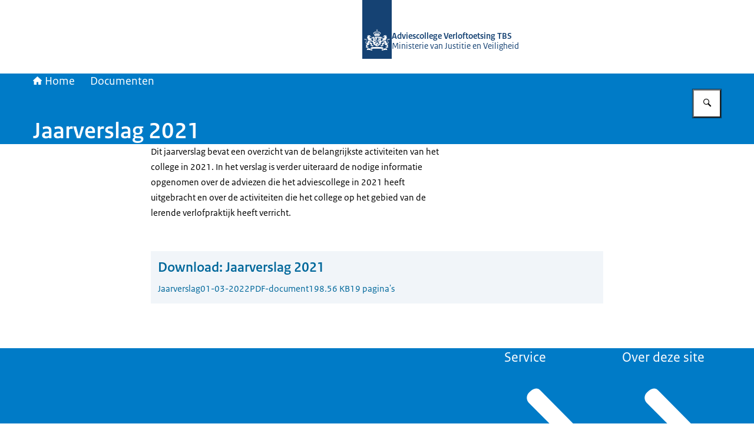

--- FILE ---
content_type: text/html; charset=utf-8
request_url: https://www.verlofadviescollege.nl/documenten/2021/03/01/jaarverslag-2021
body_size: 34764
content:
<!DOCTYPE html><html lang="nl"><head><meta charSet="utf-8"/><meta name="viewport" content="width=device-width, initial-scale=1"/><link rel="preload" href="/themes/rijksoverheid/header-logo.svg" as="image"/><link rel="stylesheet" href="/_next/static/chunks/ff5f6d5175d02385.css" nonce="NTQxMzNhYzUtNGRhNS00NDUzLWI1MzAtNjViZWQwNDQ5NzA3" data-precedence="next"/><link rel="stylesheet" href="/_next/static/chunks/b1534818fe9db663.css" nonce="NTQxMzNhYzUtNGRhNS00NDUzLWI1MzAtNjViZWQwNDQ5NzA3" data-precedence="next"/><link rel="preload" as="script" fetchPriority="low" nonce="NTQxMzNhYzUtNGRhNS00NDUzLWI1MzAtNjViZWQwNDQ5NzA3" href="/_next/static/chunks/47c5eed6ede1b4aa.js"/><script src="/_next/static/chunks/77bfa3fe97ef79dd.js" async="" nonce="NTQxMzNhYzUtNGRhNS00NDUzLWI1MzAtNjViZWQwNDQ5NzA3"></script><script src="/_next/static/chunks/e700cb4e104f80f6.js" async="" nonce="NTQxMzNhYzUtNGRhNS00NDUzLWI1MzAtNjViZWQwNDQ5NzA3"></script><script src="/_next/static/chunks/f9333a7796c745d0.js" async="" nonce="NTQxMzNhYzUtNGRhNS00NDUzLWI1MzAtNjViZWQwNDQ5NzA3"></script><script src="/_next/static/chunks/turbopack-f2dcd8ea79e85f11.js" async="" nonce="NTQxMzNhYzUtNGRhNS00NDUzLWI1MzAtNjViZWQwNDQ5NzA3"></script><script src="/_next/static/chunks/36b911166b434d1c.js" async="" nonce="NTQxMzNhYzUtNGRhNS00NDUzLWI1MzAtNjViZWQwNDQ5NzA3"></script><script src="/_next/static/chunks/4d66f3f307cb06bb.js" async="" nonce="NTQxMzNhYzUtNGRhNS00NDUzLWI1MzAtNjViZWQwNDQ5NzA3"></script><script src="/_next/static/chunks/838fa23dccf45454.js" async="" nonce="NTQxMzNhYzUtNGRhNS00NDUzLWI1MzAtNjViZWQwNDQ5NzA3"></script><script src="/_next/static/chunks/21c4d0c7dac4d318.js" async="" nonce="NTQxMzNhYzUtNGRhNS00NDUzLWI1MzAtNjViZWQwNDQ5NzA3"></script><script src="/_next/static/chunks/d1f5c212ccc7f5dd.js" async="" nonce="NTQxMzNhYzUtNGRhNS00NDUzLWI1MzAtNjViZWQwNDQ5NzA3"></script><script src="/_next/static/chunks/88fc76a743f70440.js" async="" nonce="NTQxMzNhYzUtNGRhNS00NDUzLWI1MzAtNjViZWQwNDQ5NzA3"></script><script src="/_next/static/chunks/70be9fbd9f443cf9.js" async="" nonce="NTQxMzNhYzUtNGRhNS00NDUzLWI1MzAtNjViZWQwNDQ5NzA3"></script><script src="/_next/static/chunks/c13559ecac600d32.js" async="" nonce="NTQxMzNhYzUtNGRhNS00NDUzLWI1MzAtNjViZWQwNDQ5NzA3"></script><script src="/_next/static/chunks/9e2158c0c1f08ddd.js" async="" nonce="NTQxMzNhYzUtNGRhNS00NDUzLWI1MzAtNjViZWQwNDQ5NzA3"></script><script src="/_next/static/chunks/5ba780f588391fc1.js" async="" nonce="NTQxMzNhYzUtNGRhNS00NDUzLWI1MzAtNjViZWQwNDQ5NzA3"></script><link rel="preload" href="/_next/static/chunks/31fa144bd93e12b2.css" as="style" nonce="NTQxMzNhYzUtNGRhNS00NDUzLWI1MzAtNjViZWQwNDQ5NzA3"/><title>Jaarverslag 2021 | Adviescollege Verloftoetsing TBS</title><meta name="description" content="Dit jaarverslag bevat een overzicht van de belangrijkste activiteiten van het college in 2021. In het verslag is verder uiteraard de nodige informatie opgenomen over de adviezen die het adviescollege in 2021 heeft uitgebracht en over de..."/><link rel="manifest" href="/themes/hemelblauw/manifest.webmanifest"/><link rel="canonical" href="https://www.verlofadviescollege.nl/documenten/2021/03/01/jaarverslag-2021"/><meta property="og:title" content="Jaarverslag 2021 | Adviescollege Verloftoetsing TBS"/><meta property="og:description" content="Dit jaarverslag bevat een overzicht van de belangrijkste activiteiten van het college in 2021. In het verslag is verder uiteraard de nodige informatie opgenomen over de adviezen die het adviescollege in 2021 heeft uitgebracht en over de..."/><meta property="og:url" content="https://www.verlofadviescollege.nl/documenten/2021/03/01/jaarverslag-2021"/><meta property="og:image" content="https://www.verlofadviescollege.nl/openGraphImage.png?path=%2Fdocumenten%2F2021%2F03%2F01%2Fjaarverslag-2021"/><meta property="og:image:width" content="1200"/><meta property="og:image:height" content="630"/><meta property="og:type" content="website"/><meta name="twitter:card" content="summary_large_image"/><meta name="twitter:title" content="Jaarverslag 2021 | Adviescollege Verloftoetsing TBS"/><meta name="twitter:description" content="Dit jaarverslag bevat een overzicht van de belangrijkste activiteiten van het college in 2021. In het verslag is verder uiteraard de nodige informatie opgenomen over de adviezen die het adviescollege in 2021 heeft uitgebracht en over de..."/><meta name="twitter:image" content="https://www.verlofadviescollege.nl/openGraphImage.png?path=%2Fdocumenten%2F2021%2F03%2F01%2Fjaarverslag-2021"/><meta name="twitter:image:width" content="1200"/><meta name="twitter:image:height" content="630"/><link rel="icon" href="/themes/hemelblauw/favicon.ico" sizes="48x48"/><link rel="icon" href="/themes/hemelblauw/favicon.svg" type="image/svg+xml" sizes="any"/><link rel="apple-touch-icon" href="/themes/hemelblauw/apple-touch-icon.png"/><script src="/_next/static/chunks/a6dad97d9634a72d.js" noModule="" nonce="NTQxMzNhYzUtNGRhNS00NDUzLWI1MzAtNjViZWQwNDQ5NzA3"></script></head><body><div hidden=""><!--$--><!--/$--></div><div id="__pagewrapper" lang="nl" data-theme="hemelblauw" data-editorial-nav-color="gray"><script type="application/ld+json">{"@context":"https://schema.org","@graph":[{"@context":"https://schema.org","@type":"WebSite","name":"Adviescollege Verloftoetsing TBS","url":"https://www.verlofadviescollege.nl/"}]}</script><script id="elastic-content" type="application/json">{"contentType":"pro:downloadDocument","pageTitle":"Jaarverslag 2021","category":{"key":"document","label":"Document"},"informationType":{"key":"rijksoverheid:jaarverslag","label":"Jaarverslag"},"publicationDate":"2022-03-01T07:00:00.000Z","sortDate":"2022-03-01T07:00:00.000Z"}</script><header><div class="site-header site-header--rijkshuisstijl www.verlofadviescollege.nl"><div class="site-header__inner"><a href="#main-content" class="button button--default site-header__skip-link is-external"><span class="button__text">Ga direct naar inhoud</span></a><a href="/" class="site-header__logo-link"><span class="screen-reader-only"> <!-- -->Naar de homepage van Adviescollege Verloftoetsing TBS</span><figure class="site-header__logo"><img src="/themes/rijksoverheid/header-logo.svg" alt="Logo Rijksoverheid" class="site-header__logo-image"/><figcaption class="site-header__logo-text"><div class="site-header__primary-text">Adviescollege Verloftoetsing TBS</div><div class="site-header__secondary-text">Ministerie van Justitie en Veiligheid</div></figcaption></figure></a></div></div><div class="nav-bar"><div class="nav-bar__inner"><nav class="breadcrumbs" aria-label="Kruimelpad"><ol class="breadcrumbs__list"><li class="breadcrumbs__item"><a href="/" class="breadcrumbs__link"><i class="icon icon--house" aria-hidden="true"></i>Home</a></li><li class="breadcrumbs__item"><a href="/documenten" class="breadcrumbs__link">Documenten</a></li></ol></nav><form class="search-bar" role="search" action="/zoeken"><label class="search-bar__label screen-reader-only" for="_R_j65fivb_">Zoeken</label><div class="search-bar__input-container"><input type="text" class="text-input search-bar__input" id="_R_j65fivb_" tabindex="-1" maxLength="128" name="q" value=""/></div><button class="button button--medium button--default has-icon-only search-bar__submit-button" aria-label="Zoeken" aria-controls="_R_j65fivb_" aria-expanded="false" type="button"><i class="icon icon--search" aria-hidden="true"></i></button></form><hgroup class="nav-bar__hgroup"><h1 class="nav-bar__page-title" lang="nl">Jaarverslag 2021</h1></hgroup></div></div></header><main id="main-content" tabindex="-1" lang="nl" class="main-content narrow-layout-grid is-download-document"><div class="intro"><div class="rich-text larger-text"><p>Dit jaarverslag bevat een overzicht van de belangrijkste activiteiten van het college in 2021. In het verslag is verder uiteraard de nodige informatie opgenomen over de adviezen die het adviescollege in 2021 heeft uitgebracht en over de activiteiten die het college op het gebied van de lerende verlofpraktijk heeft verricht.</p></div></div><ul class="download-list"><li class="download-list__item"><a class="download-list__link" href="https://www.verlofadviescollege.nl/site/binaries/site-content/collections/documents/2021/03/01/jaarverslag-2021/Jaarverslag+2021+Adviescollege+Verloftoetsing+TBS.pdf" download=""><h2 class="download-list__heading"><span><span class="cta">Download:</span> <span class="title">Jaarverslag 2021</span></span></h2><div class="meta-data"><span>Jaarverslag</span><span>01-03-2022</span><span>PDF-document</span><span>198.56 KB</span><span>19 pagina&#x27;s</span></div></a></li></ul></main><footer><div class="site-footer for-website"><div class="site-footer__links-list site-footer__links-list site-footer__links-list-left"><h2 class="site-footer__links-heading" id="_S_3_">Service</h2><ul class="links-list" aria-labelledby="_S_3_"><li class="links-list__item"><a href="/service/contact" class="link-plus"><i class="svg-icon chevron-right link-plus__icon" aria-hidden="true"><svg xmlns="http://www.w3.org/2000/svg" width="320" height="512" viewBox="0 0 320 512" role="presentation" aria-hidden="true"><path d="M46.46,459.63h0c-14.46-10.84-18.08-32.53-7.23-47,0-1.8,1.81-1.8,3.61-3.61l150-151.85L41,105.33C28.38,90.87,28.38,71,42.84,56.52l3.62-3.62h0c16.27-16.27,36.15-21.69,50.62-5.42L276,228.25c16.27,16.27,16.27,41.58,0,56L98.88,465.06C82.61,481.33,62.73,474.1,46.46,459.63Z"></path></svg></i><div class="link-plus__content"><span class="link-plus__title">Contact</span></div></a></li><li class="links-list__item"><a href="/sitemap" class="link-plus"><i class="svg-icon chevron-right link-plus__icon" aria-hidden="true"><svg xmlns="http://www.w3.org/2000/svg" width="320" height="512" viewBox="0 0 320 512" role="presentation" aria-hidden="true"><path d="M46.46,459.63h0c-14.46-10.84-18.08-32.53-7.23-47,0-1.8,1.81-1.8,3.61-3.61l150-151.85L41,105.33C28.38,90.87,28.38,71,42.84,56.52l3.62-3.62h0c16.27-16.27,36.15-21.69,50.62-5.42L276,228.25c16.27,16.27,16.27,41.58,0,56L98.88,465.06C82.61,481.33,62.73,474.1,46.46,459.63Z"></path></svg></i><div class="link-plus__content"><span class="link-plus__title">Sitemap</span></div></a></li><li class="links-list__item"><a href="/service/archief" class="link-plus"><i class="svg-icon chevron-right link-plus__icon" aria-hidden="true"><svg xmlns="http://www.w3.org/2000/svg" width="320" height="512" viewBox="0 0 320 512" role="presentation" aria-hidden="true"><path d="M46.46,459.63h0c-14.46-10.84-18.08-32.53-7.23-47,0-1.8,1.81-1.8,3.61-3.61l150-151.85L41,105.33C28.38,90.87,28.38,71,42.84,56.52l3.62-3.62h0c16.27-16.27,36.15-21.69,50.62-5.42L276,228.25c16.27,16.27,16.27,41.58,0,56L98.88,465.06C82.61,481.33,62.73,474.1,46.46,459.63Z"></path></svg></i><div class="link-plus__content"><span class="link-plus__title">Archief</span></div></a></li></ul></div><div class="site-footer__links-list site-footer__links-list site-footer__links-list-right"><h2 class="site-footer__links-heading" id="_S_4_">Over deze site</h2><ul class="links-list" aria-labelledby="_S_4_"><li class="links-list__item"><a href="/service/copyright" class="link-plus"><i class="svg-icon chevron-right link-plus__icon" aria-hidden="true"><svg xmlns="http://www.w3.org/2000/svg" width="320" height="512" viewBox="0 0 320 512" role="presentation" aria-hidden="true"><path d="M46.46,459.63h0c-14.46-10.84-18.08-32.53-7.23-47,0-1.8,1.81-1.8,3.61-3.61l150-151.85L41,105.33C28.38,90.87,28.38,71,42.84,56.52l3.62-3.62h0c16.27-16.27,36.15-21.69,50.62-5.42L276,228.25c16.27,16.27,16.27,41.58,0,56L98.88,465.06C82.61,481.33,62.73,474.1,46.46,459.63Z"></path></svg></i><div class="link-plus__content"><span class="link-plus__title">Copyright</span></div></a></li><li class="links-list__item"><a href="/service/privacy" class="link-plus"><i class="svg-icon chevron-right link-plus__icon" aria-hidden="true"><svg xmlns="http://www.w3.org/2000/svg" width="320" height="512" viewBox="0 0 320 512" role="presentation" aria-hidden="true"><path d="M46.46,459.63h0c-14.46-10.84-18.08-32.53-7.23-47,0-1.8,1.81-1.8,3.61-3.61l150-151.85L41,105.33C28.38,90.87,28.38,71,42.84,56.52l3.62-3.62h0c16.27-16.27,36.15-21.69,50.62-5.42L276,228.25c16.27,16.27,16.27,41.58,0,56L98.88,465.06C82.61,481.33,62.73,474.1,46.46,459.63Z"></path></svg></i><div class="link-plus__content"><span class="link-plus__title">Privacy</span></div></a></li><li class="links-list__item"><a href="/service/cookies" class="link-plus"><i class="svg-icon chevron-right link-plus__icon" aria-hidden="true"><svg xmlns="http://www.w3.org/2000/svg" width="320" height="512" viewBox="0 0 320 512" role="presentation" aria-hidden="true"><path d="M46.46,459.63h0c-14.46-10.84-18.08-32.53-7.23-47,0-1.8,1.81-1.8,3.61-3.61l150-151.85L41,105.33C28.38,90.87,28.38,71,42.84,56.52l3.62-3.62h0c16.27-16.27,36.15-21.69,50.62-5.42L276,228.25c16.27,16.27,16.27,41.58,0,56L98.88,465.06C82.61,481.33,62.73,474.1,46.46,459.63Z"></path></svg></i><div class="link-plus__content"><span class="link-plus__title">Cookies</span></div></a></li><li class="links-list__item"><a href="/service/toegankelijkheid" class="link-plus"><i class="svg-icon chevron-right link-plus__icon" aria-hidden="true"><svg xmlns="http://www.w3.org/2000/svg" width="320" height="512" viewBox="0 0 320 512" role="presentation" aria-hidden="true"><path d="M46.46,459.63h0c-14.46-10.84-18.08-32.53-7.23-47,0-1.8,1.81-1.8,3.61-3.61l150-151.85L41,105.33C28.38,90.87,28.38,71,42.84,56.52l3.62-3.62h0c16.27-16.27,36.15-21.69,50.62-5.42L276,228.25c16.27,16.27,16.27,41.58,0,56L98.88,465.06C82.61,481.33,62.73,474.1,46.46,459.63Z"></path></svg></i><div class="link-plus__content"><span class="link-plus__title">Toegankelijkheid</span></div></a></li><li class="links-list__item"><a href="/service/kwetsbaarheid-melden" class="link-plus"><i class="svg-icon chevron-right link-plus__icon" aria-hidden="true"><svg xmlns="http://www.w3.org/2000/svg" width="320" height="512" viewBox="0 0 320 512" role="presentation" aria-hidden="true"><path d="M46.46,459.63h0c-14.46-10.84-18.08-32.53-7.23-47,0-1.8,1.81-1.8,3.61-3.61l150-151.85L41,105.33C28.38,90.87,28.38,71,42.84,56.52l3.62-3.62h0c16.27-16.27,36.15-21.69,50.62-5.42L276,228.25c16.27,16.27,16.27,41.58,0,56L98.88,465.06C82.61,481.33,62.73,474.1,46.46,459.63Z"></path></svg></i><div class="link-plus__content"><span class="link-plus__title">Kwetsbaarheid melden</span></div></a></li></ul></div></div></footer></div><!--$--><!--/$--><script src="/_next/static/chunks/47c5eed6ede1b4aa.js" nonce="NTQxMzNhYzUtNGRhNS00NDUzLWI1MzAtNjViZWQwNDQ5NzA3" id="_R_" async=""></script><script nonce="NTQxMzNhYzUtNGRhNS00NDUzLWI1MzAtNjViZWQwNDQ5NzA3">(self.__next_f=self.__next_f||[]).push([0])</script><script nonce="NTQxMzNhYzUtNGRhNS00NDUzLWI1MzAtNjViZWQwNDQ5NzA3">self.__next_f.push([1,"1:\"$Sreact.fragment\"\n3:I[423827,[\"/_next/static/chunks/36b911166b434d1c.js\",\"/_next/static/chunks/4d66f3f307cb06bb.js\"],\"default\"]\n4:I[948212,[\"/_next/static/chunks/36b911166b434d1c.js\",\"/_next/static/chunks/4d66f3f307cb06bb.js\"],\"default\"]\n6:I[54386,[\"/_next/static/chunks/36b911166b434d1c.js\",\"/_next/static/chunks/4d66f3f307cb06bb.js\"],\"OutletBoundary\"]\n7:\"$Sreact.suspense\"\n9:I[54386,[\"/_next/static/chunks/36b911166b434d1c.js\",\"/_next/static/chunks/4d66f3f307cb06bb.js\"],\"ViewportBoundary\"]\nb:I[54386,[\"/_next/static/chunks/36b911166b434d1c.js\",\"/_next/static/chunks/4d66f3f307cb06bb.js\"],\"MetadataBoundary\"]\nd:I[492028,[\"/_next/static/chunks/36b911166b434d1c.js\",\"/_next/static/chunks/4d66f3f307cb06bb.js\"],\"default\"]\ne:I[758298,[\"/_next/static/chunks/838fa23dccf45454.js\",\"/_next/static/chunks/21c4d0c7dac4d318.js\"],\"default\"]\n:HL[\"/_next/static/chunks/ff5f6d5175d02385.css\",\"style\",{\"nonce\":\"NTQxMzNhYzUtNGRhNS00NDUzLWI1MzAtNjViZWQwNDQ5NzA3\"}]\n:HL[\"/_next/static/chunks/b1534818fe9db663.css\",\"style\",{\"nonce\":\"NTQxMzNhYzUtNGRhNS00NDUzLWI1MzAtNjViZWQwNDQ5NzA3\"}]\n:HL[\"/_next/static/chunks/31fa144bd93e12b2.css\",\"style\",{\"nonce\":\"NTQxMzNhYzUtNGRhNS00NDUzLWI1MzAtNjViZWQwNDQ5NzA3\"}]\n"])</script><script nonce="NTQxMzNhYzUtNGRhNS00NDUzLWI1MzAtNjViZWQwNDQ5NzA3">self.__next_f.push([1,"0:{\"P\":null,\"b\":\"aOf8xG1_cCERbUPukLp_W\",\"c\":[\"\",\"documenten\",\"2021\",\"03\",\"01\",\"jaarverslag-2021\"],\"q\":\"\",\"i\":false,\"f\":[[[\"\",{\"children\":[[\"route\",\"documenten/2021/03/01/jaarverslag-2021\",\"oc\"],{\"children\":[\"__PAGE__\",{}]}]},\"$undefined\",\"$undefined\",true],[[\"$\",\"$1\",\"c\",{\"children\":[[[\"$\",\"link\",\"0\",{\"rel\":\"stylesheet\",\"href\":\"/_next/static/chunks/ff5f6d5175d02385.css\",\"precedence\":\"next\",\"crossOrigin\":\"$undefined\",\"nonce\":\"NTQxMzNhYzUtNGRhNS00NDUzLWI1MzAtNjViZWQwNDQ5NzA3\"}]],\"$L2\"]}],{\"children\":[[\"$\",\"$1\",\"c\",{\"children\":[null,[\"$\",\"$L3\",null,{\"parallelRouterKey\":\"children\",\"error\":\"$undefined\",\"errorStyles\":\"$undefined\",\"errorScripts\":\"$undefined\",\"template\":[\"$\",\"$L4\",null,{}],\"templateStyles\":\"$undefined\",\"templateScripts\":\"$undefined\",\"notFound\":\"$undefined\",\"forbidden\":\"$undefined\",\"unauthorized\":\"$undefined\"}]]}],{\"children\":[[\"$\",\"$1\",\"c\",{\"children\":[\"$L5\",[[\"$\",\"link\",\"0\",{\"rel\":\"stylesheet\",\"href\":\"/_next/static/chunks/b1534818fe9db663.css\",\"precedence\":\"next\",\"crossOrigin\":\"$undefined\",\"nonce\":\"NTQxMzNhYzUtNGRhNS00NDUzLWI1MzAtNjViZWQwNDQ5NzA3\"}],[\"$\",\"script\",\"script-0\",{\"src\":\"/_next/static/chunks/d1f5c212ccc7f5dd.js\",\"async\":true,\"nonce\":\"NTQxMzNhYzUtNGRhNS00NDUzLWI1MzAtNjViZWQwNDQ5NzA3\"}],[\"$\",\"script\",\"script-1\",{\"src\":\"/_next/static/chunks/88fc76a743f70440.js\",\"async\":true,\"nonce\":\"NTQxMzNhYzUtNGRhNS00NDUzLWI1MzAtNjViZWQwNDQ5NzA3\"}],[\"$\",\"script\",\"script-2\",{\"src\":\"/_next/static/chunks/70be9fbd9f443cf9.js\",\"async\":true,\"nonce\":\"NTQxMzNhYzUtNGRhNS00NDUzLWI1MzAtNjViZWQwNDQ5NzA3\"}],[\"$\",\"script\",\"script-3\",{\"src\":\"/_next/static/chunks/c13559ecac600d32.js\",\"async\":true,\"nonce\":\"NTQxMzNhYzUtNGRhNS00NDUzLWI1MzAtNjViZWQwNDQ5NzA3\"}],[\"$\",\"script\",\"script-4\",{\"src\":\"/_next/static/chunks/9e2158c0c1f08ddd.js\",\"async\":true,\"nonce\":\"NTQxMzNhYzUtNGRhNS00NDUzLWI1MzAtNjViZWQwNDQ5NzA3\"}],[\"$\",\"script\",\"script-5\",{\"src\":\"/_next/static/chunks/5ba780f588391fc1.js\",\"async\":true,\"nonce\":\"NTQxMzNhYzUtNGRhNS00NDUzLWI1MzAtNjViZWQwNDQ5NzA3\"}]],[\"$\",\"$L6\",null,{\"children\":[\"$\",\"$7\",null,{\"name\":\"Next.MetadataOutlet\",\"children\":\"$@8\"}]}]]}],{},null,false,false]},null,false,false]},null,false,false],[\"$\",\"$1\",\"h\",{\"children\":[null,[\"$\",\"$L9\",null,{\"children\":\"$La\"}],[\"$\",\"div\",null,{\"hidden\":true,\"children\":[\"$\",\"$Lb\",null,{\"children\":[\"$\",\"$7\",null,{\"name\":\"Next.Metadata\",\"children\":\"$Lc\"}]}]}],null]}],false]],\"m\":\"$undefined\",\"G\":[\"$d\",[]],\"S\":false}\n"])</script><script nonce="NTQxMzNhYzUtNGRhNS00NDUzLWI1MzAtNjViZWQwNDQ5NzA3">self.__next_f.push([1,"2:[\"$\",\"html\",null,{\"lang\":\"nl\",\"children\":[\"$\",\"body\",null,{\"children\":[\"$\",\"$L3\",null,{\"parallelRouterKey\":\"children\",\"error\":\"$e\",\"errorStyles\":[[\"$\",\"link\",\"0\",{\"rel\":\"stylesheet\",\"href\":\"/_next/static/chunks/31fa144bd93e12b2.css\",\"precedence\":\"next\",\"crossOrigin\":\"$undefined\",\"nonce\":\"NTQxMzNhYzUtNGRhNS00NDUzLWI1MzAtNjViZWQwNDQ5NzA3\"}]],\"errorScripts\":[[\"$\",\"script\",\"script-0\",{\"src\":\"/_next/static/chunks/838fa23dccf45454.js\",\"async\":true}],[\"$\",\"script\",\"script-1\",{\"src\":\"/_next/static/chunks/21c4d0c7dac4d318.js\",\"async\":true}]],\"template\":[\"$\",\"$L4\",null,{}],\"templateStyles\":\"$undefined\",\"templateScripts\":\"$undefined\",\"notFound\":[\"$Lf\",[[\"$\",\"link\",\"0\",{\"rel\":\"stylesheet\",\"href\":\"/_next/static/chunks/31fa144bd93e12b2.css\",\"precedence\":\"next\",\"crossOrigin\":\"$undefined\",\"nonce\":\"NTQxMzNhYzUtNGRhNS00NDUzLWI1MzAtNjViZWQwNDQ5NzA3\"}],[\"$\",\"link\",\"1\",{\"rel\":\"stylesheet\",\"href\":\"/_next/static/chunks/b1534818fe9db663.css\",\"precedence\":\"next\",\"crossOrigin\":\"$undefined\",\"nonce\":\"NTQxMzNhYzUtNGRhNS00NDUzLWI1MzAtNjViZWQwNDQ5NzA3\"}]]],\"forbidden\":\"$undefined\",\"unauthorized\":\"$undefined\"}]}]}]\na:[[\"$\",\"meta\",\"0\",{\"charSet\":\"utf-8\"}],[\"$\",\"meta\",\"1\",{\"name\":\"viewport\",\"content\":\"width=device-width, initial-scale=1\"}]]\n"])</script><script nonce="NTQxMzNhYzUtNGRhNS00NDUzLWI1MzAtNjViZWQwNDQ5NzA3">self.__next_f.push([1,"f:[[\"$\",\"title\",null,{\"children\":\"Pagina niet gevonden | Adviescollege Verloftoetsing TBS\"}],\"$L10\"]\n"])</script><script nonce="NTQxMzNhYzUtNGRhNS00NDUzLWI1MzAtNjViZWQwNDQ5NzA3">self.__next_f.push([1,"11:I[242233,[\"/_next/static/chunks/36b911166b434d1c.js\",\"/_next/static/chunks/4d66f3f307cb06bb.js\"],\"IconMark\"]\n8:null\n"])</script><script nonce="NTQxMzNhYzUtNGRhNS00NDUzLWI1MzAtNjViZWQwNDQ5NzA3">self.__next_f.push([1,"c:[[\"$\",\"title\",\"0\",{\"children\":\"Jaarverslag 2021 | Adviescollege Verloftoetsing TBS\"}],[\"$\",\"meta\",\"1\",{\"name\":\"description\",\"content\":\"Dit jaarverslag bevat een overzicht van de belangrijkste activiteiten van het college in 2021. In het verslag is verder uiteraard de nodige informatie opgenomen over de adviezen die het adviescollege in 2021 heeft uitgebracht en over de...\"}],[\"$\",\"link\",\"2\",{\"rel\":\"manifest\",\"href\":\"/themes/hemelblauw/manifest.webmanifest\",\"crossOrigin\":\"$undefined\"}],[\"$\",\"link\",\"3\",{\"rel\":\"canonical\",\"href\":\"https://www.verlofadviescollege.nl/documenten/2021/03/01/jaarverslag-2021\"}],[\"$\",\"meta\",\"4\",{\"property\":\"og:title\",\"content\":\"Jaarverslag 2021 | Adviescollege Verloftoetsing TBS\"}],[\"$\",\"meta\",\"5\",{\"property\":\"og:description\",\"content\":\"Dit jaarverslag bevat een overzicht van de belangrijkste activiteiten van het college in 2021. In het verslag is verder uiteraard de nodige informatie opgenomen over de adviezen die het adviescollege in 2021 heeft uitgebracht en over de...\"}],[\"$\",\"meta\",\"6\",{\"property\":\"og:url\",\"content\":\"https://www.verlofadviescollege.nl/documenten/2021/03/01/jaarverslag-2021\"}],[\"$\",\"meta\",\"7\",{\"property\":\"og:image\",\"content\":\"https://www.verlofadviescollege.nl/openGraphImage.png?path=%2Fdocumenten%2F2021%2F03%2F01%2Fjaarverslag-2021\"}],[\"$\",\"meta\",\"8\",{\"property\":\"og:image:width\",\"content\":\"1200\"}],[\"$\",\"meta\",\"9\",{\"property\":\"og:image:height\",\"content\":\"630\"}],[\"$\",\"meta\",\"10\",{\"property\":\"og:type\",\"content\":\"website\"}],[\"$\",\"meta\",\"11\",{\"name\":\"twitter:card\",\"content\":\"summary_large_image\"}],[\"$\",\"meta\",\"12\",{\"name\":\"twitter:title\",\"content\":\"Jaarverslag 2021 | Adviescollege Verloftoetsing TBS\"}],[\"$\",\"meta\",\"13\",{\"name\":\"twitter:description\",\"content\":\"Dit jaarverslag bevat een overzicht van de belangrijkste activiteiten van het college in 2021. In het verslag is verder uiteraard de nodige informatie opgenomen over de adviezen die het adviescollege in 2021 heeft uitgebracht en over de...\"}],[\"$\",\"meta\",\"14\",{\"name\":\"twitter:image\",\"content\":\"https://www.verlofadviescollege.nl/openGraphImage.png?path=%2Fdocumenten%2F2021%2F03%2F01%2Fjaarverslag-2021\"}],[\"$\",\"meta\",\"15\",{\"name\":\"twitter:image:width\",\"content\":\"1200\"}],[\"$\",\"meta\",\"16\",{\"name\":\"twitter:image:height\",\"content\":\"630\"}],[\"$\",\"link\",\"17\",{\"rel\":\"icon\",\"href\":\"/themes/hemelblauw/favicon.ico\",\"sizes\":\"48x48\"}],[\"$\",\"link\",\"18\",{\"rel\":\"icon\",\"href\":\"/themes/hemelblauw/favicon.svg\",\"type\":\"image/svg+xml\",\"sizes\":\"any\"}],[\"$\",\"link\",\"19\",{\"rel\":\"apple-touch-icon\",\"href\":\"/themes/hemelblauw/apple-touch-icon.png\"}],[\"$\",\"$L11\",\"20\",{}]]\n"])</script><script nonce="NTQxMzNhYzUtNGRhNS00NDUzLWI1MzAtNjViZWQwNDQ5NzA3">self.__next_f.push([1,"12:I[357064,[\"/_next/static/chunks/d1f5c212ccc7f5dd.js\",\"/_next/static/chunks/88fc76a743f70440.js\",\"/_next/static/chunks/70be9fbd9f443cf9.js\",\"/_next/static/chunks/c13559ecac600d32.js\",\"/_next/static/chunks/9e2158c0c1f08ddd.js\",\"/_next/static/chunks/5ba780f588391fc1.js\"],\"default\"]\n"])</script><script nonce="NTQxMzNhYzUtNGRhNS00NDUzLWI1MzAtNjViZWQwNDQ5NzA3">self.__next_f.push([1,"10:[\"$\",\"$L12\",null,{\"resources\":{\"nl\":{\"translation\":{\"accessibilityLabel\":{\"ariaLabel\":\"Externe link naar de volledige toegankelijkheidsverklaring\",\"title\":\"Toegankelijkheidslabel\"},\"activityItem\":{\"downloadLink\":\"Zet in mijn agenda\",\"intro\":\"Deze activiteit heeft al plaatsgevonden.\",\"title\":\"Let op!\"},\"anchorNav\":{\"backToTop\":\"Terug naar boven\",\"heading\":\"Op deze pagina\"},\"avgStatement\":{\"sectionTitle\":\"Toon extra informatie over de verwerking van uw persoonsgegevens\",\"title\":\"Informatie over de verwerking van uw persoonsgegevens\"},\"cardImage\":{\"imageCopyright\":\"Beeld: © {{copyright}}\",\"imageSource\":\"Beeld: {{source}}\",\"imageSourceCopyright\":\"Beeld: © {{copyright}} / {{source}}\"},\"chart\":{\"areaChart\":\"vlakdiagram\",\"areaMultiple\":\"vlakken\",\"areaSingle\":\"vlak\",\"barChart\":\"staafdiagram\",\"barMultiple\":\"staven\",\"barSeries\":\"stavenreeks\",\"barSingle\":\"staaf\",\"chart\":\"grafiek\",\"chartAsPng\":\"Figuur als PNG\",\"chartCredits\":\"bron\",\"chartDataAsCSV\":\"Download CSV-bestand\",\"chartLegend\":\"legenda\",\"columnChart\":\"kolomdiagram\",\"columnMultiple\":\"kolommen\",\"columnSeries\":\"kolommenreeks\",\"columnSingle\":\"kolom\",\"dataInATable\":\"Gegevens in een tabel\",\"dataRanges\":\"De gegevens variëren\",\"displayingCategories\":\"die categorieën weergeeft\",\"displayingValues\":\"die waarden weergeeft\",\"downloadThisChart\":\"Download deze grafiek\",\"downloadThisMap\":\"Download deze kaart\",\"endOfChart\":\"einde van grafiek\",\"errorMessage\":{\"text\":\"De grafiek kan niet weergegeven worden vanwege een fout in de data.\",\"title\":\"Fout in data gevonden\"},\"expected\":\"verwacht\",\"fetchCsvError\":\"Het laden van het CSV-bestand is niet gelukt.\",\"from\":\"van\",\"has\":\"heeft\",\"have\":\"hebben\",\"lineChart\":\"lijndiagram\",\"lineMultiple\":\"lijnen\",\"lineSingle\":\"lijn\",\"metaData\":\"Metadata\",\"of\":\"van\",\"pieChart\":\"taartdiagram\",\"pieMultiple\":\"taartpunten\",\"pieSingle\":\"taartpunt\",\"pointMultiple\":\"punten\",\"pointSingle\":\"punt\",\"series\":\"reeks\",\"show\":\"toon\",\"tableSummary\":\"Representatie van grafiek in tabelvorm\",\"the\":\"de\",\"to\":\"tot\",\"toggleSeriesVisibility\":\"verander de zichtbaarheid van de reeksen\",\"with\":\"met\",\"xAxisMultiple\":\"X-assen;\",\"xAxisSingle\":\"een X-as\",\"yAxisMultiple\":\"Y-assen\",\"yAxisSingle\":\"een Y-as\"},\"contentBlock\":{\"missingContentBlock\":\"Onbekend contentblok {{name}} gevonden. Het zal niet zichtbaar zijn.\"},\"documentsList\":{\"pages_one\":\"1 pagina\",\"pages_other\":\"{{count}} pagina's\"},\"downloadList\":{\"download\":\"Download:\",\"downloadInLanguage\":\"Download in het {{language}}:\"},\"editorialNav\":{\"ariaLabel\":\"Menu\"},\"faq\":{\"other\":\"Overige\",\"title_one\":\"1 vraag en antwoord gevonden\",\"title_other\":\"{{count}} vragen en antwoorden gevonden\",\"titleAboutSubject_one\":\"1 vraag en antwoord gevonden over {{subject}}\",\"titleAboutSubject_other\":\"{{count}} vragen en antwoorden gevonden over {{subject}}\"},\"featured\":{\"title\":\"Uitgelicht\"},\"feedbackBar\":{\"ariaLabel\":\"Feedbackformulier\",\"buttonText\":\"Verstuur\",\"explanation\":{\"answers\":{\"doesNotApply\":\"Mijn situatie is anders\",\"hardToUnderstand\":\"Ik begrijp niet wat er staat\",\"incomplete\":\"De informatie is niet volledig\",\"other\":\"Andere reden\"},\"question\":\"Jammer. Graag horen we waarom, zodat we onze website kunnen verbeteren:\"},\"submitConfirmation\":{\"text\":\"Uw feedback helpt ons om onze website te verbeteren.\",\"title\":\"Dank u wel voor uw reactie!\"},\"usefulInfo\":{\"answers\":{\"no\":\"Nee\",\"yes\":\"Ja\"},\"question\":\"Heeft deze informatie u geholpen?\"}},\"filterFormTags\":{\"allFuturePeriod\":\"Alle komende activiteiten\",\"allPastPeriod\":\"Alle activiteiten uit het verleden\",\"past007Days\":\"Afgelopen 7 dagen\",\"past030Days\":\"Afgelopen 30 dagen\",\"past365Days\":\"Afgelopen 365 dagen\",\"remove\":\"verwijderen\",\"specificPeriod\":\"Specifieke periode\",\"specificPeriodFrom\":\"Periode van: {{fromDate}}\",\"specificPeriodTo\":\"Periode tot: {{toDate}}\"},\"filtertool\":{\"downloadButton\":\"Download resultaat (PDF)\",\"finalQuestion\":\"Tot slot\",\"linkOpensInNewTab\":\"(link opent in een nieuw tabblad)\",\"loadingFiltertool\":\"Filtertool wordt geladen\",\"modify\":\"Wijzigen\",\"nextQuestionButton\":\"Volgende vraag\",\"noInformationFound\":\"Er is geen informatie gevonden.\",\"noJs\":\"JavaScript staat uit in uw browser. De filtertool kan daarom niet getoond worden. Zet JavaScript aan en open deze pagina daarna opnieuw. U ziet dan de filtertool.\",\"previousQuestionButton\":\"Vorige vraag\",\"progress\":\"Nog maximaal {} vragen\",\"resetButton\":\"Opnieuw invullen\",\"showResultButton\":\"Toon resultaat\",\"sortBy\":\"Sorteer op:\",\"yourResults\":\"Uw gegeven antwoorden\"},\"form\":{\"avg\":{\"shortLabel\":\"Verwerking van uw persoonsgegevens\"},\"buttonText\":{\"check\":\"Controleer wat u heeft ingevuld\",\"edit\":\"Aanpassen\",\"send\":\"Verzenden\",\"sending\":\"Bezig met verzenden...\"},\"check\":{\"title\":\"Controleer uw antwoorden\"},\"confirmation\":{\"text\":\"Bedankt voor uw bericht. U krijgt zo snel mogelijk een antwoord op uw vraag. Stuurde u een idee of tip? Dan krijgt u niet altijd een reactie.\",\"title\":\"Uw bericht is verzonden\"},\"dateField\":{\"chooseDayAriaLabelPrefix\":\"Gefocust:\",\"closeCalendar\":\"Sluiten\",\"monthAriaLabelPrefix\":\"Dag selectie\",\"nextMonthAriaLabel\":\"Volgende maand\",\"openCalendar\":\"Open kalender\",\"openCalendarEnd\":\"Open kalender voor 'Periode tot'\",\"openCalendarStart\":\"Open kalender voor 'Periode van'\",\"previousMonthAriaLabel\":\"Vorige maand\",\"selectMonthAriaLabel\":\"Kies maand\",\"selectYearAriaLabel\":\"Kies jaar\"},\"downloadSummary\":\"Download verzonden bericht\",\"errorMessage\":{\"allowedExtensions\":\"Alleen bestanden van de volgende bestandstypen mogen worden toegevoegd: {{allowedExtensions}}\",\"allowedMaxUploadSize\":\"Het bestand dat is toegevoegd is groter dan de toegestane limiet van {{allowedMaxUploadSize}}.\",\"allowedMaxUploadSizes\":\"De toegevoegde bestanden zijn gezamenlijk groter dan de limiet van {{allowedMaxUploadSizes}}\",\"custom\":{\"input\":\"Vul een geldige invoer in.\"},\"email\":\"In het veld '{{fieldName}}' is geen geldig e-mailadres ingevuld. Het moet bestaan uit een @ en minstens één punt. Er mogen ook geen spaties in staan. Voorbeeld: voorbeeld@domein.nl\",\"fileCorrupt\":\"Dit bestand is beschadigd. Gebruik een ander bestand.\",\"maxLength\":\"Dit veld mag maximaal {{maxLength}} tekens bevatten.\",\"minLength\":\"Dit veld moet minimaal {{minLength}} tekens bevatten.\",\"otherDuplicate\":\"Vul in het tekstveld iets in dat niet in de lijst voor komt of kies een optie uit de lijst. \",\"otherOption\":\"Vul iets in het tekstveld of kies een van de andere opties.\",\"person\":{\"name\":\"Voer alstublieft een geldige naam in.\"},\"phone\":{\"number\":\"Voer alstublieft een geldig telefoonnummer in.\"},\"required\":\"Het veld '{{fieldName}}' is leeg. Het is een verplicht veld en moet ingevuld worden.\",\"string\":{\"alphanumeric\":\"Dit veld mag alleen letters en cijfers bevatten.\"},\"website\":\"Voer een geldig webadres in (bijv. https://www.voorbeeld.nl).\"},\"errorSummary\":{\"intro\":\"Er zijn één of meerdere velden niet juist ingevuld. Controleer uw gegevens en verstuur het formulier opnieuw.\",\"title\":\"Overzicht foutmeldingen\"},\"fileUpload\":{\"chooseFile\":\"Kies een bestand\",\"helpText\":\"Maximaal {{maxUploadSize}}.\",\"removeFile\":\"Verwijder bestand\"},\"honeypotLabel\":\"Hier niets invullen a.u.b.\",\"inputSummary\":{\"ariaLabel\":\"Overzicht van wat u net heeft ingevuld\"},\"other\":{\"selected\":\"Anders, namelijk:\",\"unselected\":\"Anders\"},\"referringDomain\":\"Verwijzend domein\",\"requiredIndication\":\"verplicht\",\"selectPlaceholder\":\"Maak een keuze...\",\"submissionError\":{\"fileCorrupt\":\"We konden een of meer bestanden niet controleren door een beschadiging: {{files}}. Probeer een ander bestand.\",\"other\":\"We ervaren momenteel technische problemen die het verzenden van uw formulier verhinderen. Deze kwestie kan gerelateerd zijn aan onze server of ons netwerk. Probeer het later opnieuw. Bedankt voor uw geduld.\",\"title\":\"Fout bij het verzenden\",\"totalFileSizeExceedsLimit\":\"De bestanden die u heeft toegevoegd zijn samen te groot om te versturen. De totale grootte van de bestanden mag niet meer zijn dan {{totalFileSize}}MB.\",\"validationError\":\"Er is bij het controleren van het formulier iets mis gegaan. Probeer het later opnieuw. Onze excuses voor het ongemak.\",\"virus\":\"We hebben een virus gevonden in een of meerdere bestanden: {{files}}. Voeg een veilig bestand toe of verzend het formulier zonder bestand.\"},\"submissionTime\":\"Formulier ingevuld op\"},\"forms\":{\"featureflagoff\":{\"text\":\"Dit formulier werkt op dit moment niet. Probeer het later nog eens.\",\"title\":\"Formulier werkt niet\"}},\"geomap\":{\"accordion\":{\"title\":\"Gegevens van de locaties\"},\"featureflagoff\":{\"text\":\"De kaart werkt op dit moment niet, bekijk hieronder de locaties.\",\"title\":\"Kaart werkt niet\"}},\"hero\":{\"pause\":\"Pauzeer diavoorstelling\",\"play\":\"Start diavoorstelling\"},\"homeTitleDefault\":\"Home\",\"image\":{\"downloadText\":\"Download afbeelding\",\"lightboxAriaLabel\":\"Vergrote weergave van afbeelding\"},\"imageGallery\":{\"closeLightboxLabel\":\"Sluit de vergrote weergave van de galerij\",\"openLightboxLabel\":\"Open de galerij in vergrote weergave\"},\"infographic\":{\"altText\":\"Infographic: Zie de onderstaande tekst voor informatie\",\"writtenOutTextLabel\":\"Infographic uitgeschreven als tekst\"},\"isAttachedTo\":{\"heading\":\"Dit document is een bijlage bij\"},\"language\":{\"ar\":\"Arabisch\",\"bg\":\"Bulgaars\",\"de\":\"Duits\",\"en\":\"Engels\",\"es\":\"Spaans\",\"fr\":\"Frans\",\"fy\":\"Fries\",\"he\":\"Hebreeuws\",\"hu\":\"Hongaars\",\"nl\":\"Nederlands\",\"pl\":\"Pools\",\"ro\":\"Roemeens\",\"ru\":\"Russisch\",\"sr\":\"Surinaams\",\"tr\":\"Turks\"},\"languageNav\":{\"title\":\"Deze website in andere talen:\"},\"linkWithIcon\":{\"ariaLabel\":{\"email\":\"e-mail\",\"externalLink\":\"externe website\",\"phone\":\"bel\"}},\"magazine\":{\"archiveIntro\":\"Zoekt u oude uitgaven van dit magazine?\",\"archiveLink\":\"Ga naar Archief\",\"archiveTitle\":\"Archief\",\"articles\":\"artikelen\",\"authorsLabel\":\"Tekst\",\"close\":\"Sluit magazine\",\"colophonLabels\":{\"contactInformation\":\"Contactinformatie\",\"designer\":\"Vormgever\",\"editorialOfficeAddress\":\"Redactieadres\",\"editorInChief\":\"Hoofdredactie\",\"emailAddress\":\"E-mailadres\",\"finalEditing\":\"Eindredactie\",\"phoneNumber\":\"Telefoonnummer\",\"production\":\"Productie\",\"publicationDate\":\"Publicatiedatum\"},\"editionsList\":\"Alle nummers\",\"mainNavigation\":{\"ariaLabel\":\"Hoofdnavigatie\"},\"newLabel\":\"Nieuw\",\"openTOC\":\"Open inhoudsopgave\",\"pagination\":{\"ariaLabel\":\"Dit is artikel {{currentPageNumber}} van in totaal {{nPages}} artikelen\",\"next\":\"Volgende artikel\",\"previous\":\"Vorige artikel\"},\"photographersLabel\":\"Foto's\",\"readingTime_one\":\"1 minuut\",\"readingTime_other\":\"{{count}} minuten\",\"readingTimeLabel\":\"Leestijd\",\"search\":\"Zoeken\",\"subscribe\":\"Abonneer\",\"tableOfContents\":\"Inhoudsopgave\",\"volume\":\"jaargang\"},\"mediaPlayer\":{\"ariaLabels\":{\"audioDescription\":{\"disabled\":\"Zet audiodescriptie aan\",\"enabled\":\"Zet audiodescriptie uit\"},\"audioPlayButton\":{\"pause\":\"Pauzeer geluidsfragment\",\"play\":\"Speel geluidsfragment\",\"replay\":\"Speel geluidsfragment opnieuw\"},\"closedCaptions\":{\"disabled\":\"Zet ondertiteling aan\",\"enabled\":\"Zet ondertiteling uit\"},\"fullScreen\":{\"disabled\":\"Op volledig scherm weergeven\",\"enabled\":\"Stop met op volledig scherm weergeven\"},\"seek\":{\"backward\":\"Achteruitspoelen 10 seconden\",\"forward\":\"Vooruitspoelen 10 seconden\",\"slider\":\"Afspeelpositie wijzigen\"},\"videoPlayButton\":{\"pause\":\"Pauzeer video\",\"play\":\"Speel video\",\"replay\":\"Speel video opnieuw\"}},\"audio\":\"Geluidsfragment\",\"audioDescription\":\"Audiobeschrijving\",\"captions\":\"Ondertiteling\",\"downloadButtonText\":\"Download\",\"downloadPanelTitle\":\"Downloaden\",\"transcription\":\"Uitgeschreven tekst\",\"video\":\"Video\"},\"mimeTypes\":{\"application/doc\":\"Word-document\",\"application/docx\":\"Word-document\",\"application/epub+zip\":\"ePub-document\",\"application/msword\":\"Word\",\"application/octet-stream\":\"Binair bestand\",\"application/pdf\":\"PDF-document\",\"application/postscript\":\"EPS-document\",\"application/ppt\":\"PowerPoint-presentatie\",\"application/pptx\":\"PowerPoint-presentatie\",\"application/rtf\":\"Rich Text Format (RTF)\",\"application/vnd_ms-excel\":\"Excel\",\"application/vnd_oasis_opendocument_presentation\":\"OpenDocument-presentatie\",\"application/vnd_oasis_opendocument_spreadsheet\":\"OpenDocument-spreadsheet\",\"application/vnd_oasis_opendocument_text\":\"OpenDocument-tekst\",\"application/vnd_openxmlformats-officedocument_spreadsheetml_sheet\":\"Excel-spreadsheet\",\"application/vnd_openxmlformats-officedocument_wordprocessingml_document\":\"Word-document\",\"application/xls\":\"Excel-spreadsheet\",\"application/xlsx\":\"Excel-spreadsheet\",\"application/xml\":\"XML-bestand\",\"application/zip\":\"ZIP-bestand\",\"audio/mpeg\":\"Audiobestand\",\"image/vnd_adobe_photoshop\":\"Photoshop-document\",\"text/csv\":\"Komma-gescheiden waarden (CSV)\",\"text/plain\":\"Platte tekstbestand\",\"unknown\":\"Onbekend bestandstype\"},\"modal\":{\"closeButtonLabel\":\"Sluit venster\"},\"navBar\":{\"breadcrumbsAriaLabel\":\"Kruimelpad\"},\"newsBlock\":{\"moreLink\":\"Meer {{topic}}\",\"title\":\"Nieuws\"},\"noPAP\":{\"baz\":{\"1800Charts\":\"1800-series kaarten\",\"announcements\":\"Mededelingen\",\"chart\":\"Kaart\",\"edition\":\"Uitgave\",\"errorMessages\":{\"alertTitle\":\"Een foutmelding bij het invullen van het formulier\",\"emptyChartNumber\":\"Kaartnummer mag niet leeg zijn.\",\"generalServerError\":\"Er is een fout opgetreden tijdens het ophalen van de gegevens.\",\"invalidChartNumber\":\"Kaart nummer: alleen letters, nummers, en periodes zijn toegestaan.\",\"invalidWeekOrder\":\"De 'Van' week/jaar mag niet later zijn dan de 'Tot en met' week/jaar.\",\"invalidYearWeekNr\":\"Ongeldige week/jaar selectie.\",\"minLengthChartNumber\":\"Vul minimaal de eerste drie tekens van het kaartnummer in. Alleen letters, cijfers en punten zijn toegestaan.\",\"validationError\":\"Validatie foutmelding\"},\"featureDisabled\":{\"text\":\"De 'Berichten aan Zeevarende' functionaliteit is niet beschikbaar op deze website.\",\"title\":\"Functionaliteit niet beschikbaar.\"},\"noResultsMessage\":{\"1800Charts\":\"Er zijn geen 1800-series kaarten gevonden.\",\"announcements\":\"Er zijn geen mededelingen gevonden.\",\"default\":\"Deze zoekopdracht heeft geen resultaat opgeleverd.\",\"nauticalCharts\":\"Er zijn geen zeekaarten gevonden.\"},\"overviewByChart\":{\"chartNumber\":{\"helpText\":\"Vul minimaal de eerste drie tekens van het kaartnummer in. Alleen letters, cijfers en punten zijn toegestaan.\",\"label\":\"Kaartnummer\"},\"formAriaLabel\":\"Zoeken op kaart\",\"resultsTitle\":\"BaZ-lijst voor kaart {{chartNumber}}* van jaar {{yearFrom}}, week {{weekFrom}} tot en met jaar {{yearTo}}, week {{weekTo}}\",\"yearWeekNrFrom\":{\"helpText\":\"Selecteer hier een jaar en week om te zoeken naar berichten vanaf een bepaalde week.\",\"label\":\"Van\"},\"yearWeekNrTo\":{\"helpText\":\"Selecteer hier een jaar en week om te zoeken naar berichten tot en met een bepaalde week.\",\"label\":\"Tot en met\"}},\"overviewByWeek\":{\"formAriaLabel\":\"Zoeken op week\",\"includeChartTypes\":{\"helpText\":\"Selecteer de berichten die u nodig heeft, algemene berichten worden vanzelf toegevoegd.\",\"label\":\"Toon berichten voor\"},\"resultsTitle\":\"Berichten aan Zeevarenden actueel voor week {{week}} - {{year}}\",\"yearWeekNr\":{\"helpText\":\"Selecteer berichten uit een bepaalde week.\",\"label\":\"Selecteer een week en jaar\"}},\"weeklyEdition\":{\"abbreviation\":\"BaZ\",\"annex\":\"Annex\",\"annexes\":\"Annexes\",\"block\":\"Verbeterblad\",\"blocks\":\"Verbeterbladen\",\"blocksAndAnnexes\":\"Verbeterbladen / annex\",\"chart\":\"Kaart\",\"nauticalCharts\":\"Zeekaarten\",\"noBlocksAndAnnexes\":\"Geen verbeterbladen / annex beschikbaar\",\"noticesToMariners\":\"Berichten aan Zeevarenden\",\"noTracings\":\"Geen tracings beschikbaar\",\"number\":{\"abbreviationPlural\":\"nrs\",\"abbreviationSingle\":\"nr\"},\"previousUpdate\":\"Vorig BaZ\",\"printInstructions\":\"\u003ch2\u003eInstructies voor printen weekedities Berichten aan Zeevarenden\u003c/h2\u003e\u003cp\u003eU heeft een pdf-viewer (bijvoorbeeld Acrobat Reader) nodig om tracings en verbeterbladen te printen.\u003c/p\u003e\u003col\u003e\u003cli\u003eZet in het afdrukmenu de schaling (‘scale’)  op ware grootte (‘actual size’).\u003c/li\u003e\u003cli\u003eGebruik voor verbeterbladen een kleurenprinter met minimaal 300 dpi resolutie.\u003c/li\u003e\u003cli\u003eGebruik voor verbeterbladen 80 g/m2 papier voor een goed resultaat.\u003c/li\u003e\u003cli\u003eHet maximale formaat om tracings en verbeterbladen uit te printen is ISO A4-papier.\u003c/li\u003e\u003c/ol\u003e\",\"publication\":\"HP\",\"refersTo\":\"Refereert naar\",\"search\":{\"actionButton\":\"Zoeken\",\"errorMessages\":{\"invalidWeekAndYear\":\"Ongeldige week/jaar selectie.\",\"invalidWeekOrder\":\"De 'Van' week/jaar mag niet later zijn dan de 'Tot en met' week/jaar.\",\"title\":\"Fout bij het invullen van het formulier\"},\"from\":\"Van\",\"fromHelpText\":\"Selecteer hier een jaar en week om te zoeken naar edities vanaf een bepaalde week.\",\"noUpdates\":\"Geen Verbeterbladen, Annexes en Tracings gepubliceerd.\",\"to\":\"Tot en met\",\"toHelpText\":\"Selecteer hier een jaar en week om te zoeken naar edities tot en met een bepaalde week.\",\"updates\":\"{{blockCount}} {{block}}, {{annexCount}} {{annex}} en {{tracingCount}} {{tracing}}.\"},\"selectYearWeekNr\":{\"week\":{\"label\":\"Week\"},\"year\":{\"label\":\"Jaar\"}},\"source\":\"Bron\",\"submitText\":\"Zoek\",\"title\":\"Weekedities\",\"tracing\":\"Tracing\",\"tracings\":\"Tracings\",\"urlParams\":{\"1800Charts\":\"1800series\",\"chartNumber\":\"kaartnummer\",\"chartTypes\":\"kaarttype\",\"nauticalCharts\":\"zeekaarten\",\"yearWeekNr\":\"week\",\"yearWeekNrFrom\":\"van\",\"yearWeekNrTo\":\"tot\"},\"week\":\"Week\",\"year\":\"Jaar\"},\"weekNumberOfYear\":\"Week {{weekNumber}} van {{year}}\"},\"cccd\":{\"embassyConsulateDetailLink\":\"/themas/migratie-en-reizen/ambassades-consulaten-en-overige-vertegenwoordigingen/overzicht-landen-en-gebieden/{{country}}\",\"featureflagoff\":{\"text\":\"Er is een technisch probleem. Hierdoor wordt er op dit moment geen informatie getoond. Probeer het later nog eens.\",\"title\":\"Informatie tijdelijk niet beschikbaar\"},\"internationalOrganisationDetailLink\":\"/themas/migratie-en-reizen/ambassades-consulaten-en-overige-vertegenwoordigingen/internationale-organisaties/{{organisation}}\",\"organisationDetail\":{\"address\":\"Adres\",\"contact\":\"Contactgegevens\",\"employees\":\"Medewerkers\",\"fax\":\"Fax\",\"function\":\"Functie\",\"headOfMission\":\"Hoofd Post\",\"name\":\"Naam\",\"nationalDay\":\"Nationale dag\",\"phone\":\"Telefoon\",\"startingDateInPosition\":\"Datum indiensttreding\"}},\"newsletterDetails\":{\"frequency\":\"Frequentie\",\"sender\":\"Afzender\",\"subscribeLink\":\"/abonneren/abonnementen?context=inschrijven-enkele-nieuwsbrief\u0026nieuwsbrief-id={{uuid}}\",\"subscribeTitle\":\"Abonneren\"},\"search\":{\"voorlichtingFilter\":{\"checkboxLabel\":\"Specifiek zoeken op alleen voorlichtingsdocumenten\",\"label\":\"Zoeken op voorlichtingsdocumenten\",\"tag\":\"Alleen voorlichtingsdocumenten\"}}},\"pagination\":{\"arialabel\":\"Meer zoekresultaten\",\"next\":\"Volgende\",\"nextScreenReader\":\"Volgende pagina\",\"page\":\"pagina\",\"previous\":\"Vorige\",\"previousScreenReader\":\"Vorige pagina\"},\"personDetails\":{\"emailAddress\":\"E-mailadres\",\"location\":\"Standplaats\",\"occupation\":\"Beroep\",\"organization\":\"Organisatie\",\"phoneNumber\":\"Telefoonnummer\",\"specialty\":\"Specialisme\",\"worksAt\":\"Werkt bij\"},\"readMore\":\"Lees verder\",\"relatedTo\":{\"heading\":\"Hoort bij\"},\"rss\":{\"subscribe\":\"Abonneren op {{pageTitle}}\"},\"search\":{\"actionCaption\":\"Zoeken\",\"categoryFilter\":{\"all\":\"Alle opties\"},\"clearInput\":\"Trefwoord leegmaken\",\"error\":{\"text\":\"Onze zoekmachine werkt op dit moment niet. Probeer het later nog eens.\",\"title\":\"Zoeken tijdelijk niet beschikbaar\",\"url\":{\"intro\":\"Ga naar de \u003c0\u003ezoekpagina\u003c/0\u003e en probeer het opnieuw.\",\"title\":\"Pagina niet gevonden\"}},\"filteredBy\":\"Gefilterd op:\",\"for\":\"voor\",\"hideFilters\":\"Verberg Filters\",\"informationTypeFilter\":{\"allOption\":{\"activity\":\"Alle typen activiteiten\",\"all\":\"Alle type documenten\",\"default\":\"Alle opties\",\"magazine\":\"Alle type artikelen\"},\"helpText\":{\"all\":\"U kunt hier een specifiek type document kiezen, zoals brochures of jaarverslagen.\",\"magazine\":\"U kunt hier een specifiek type artikel kiezen, zoals interviews of rapportages.\"},\"label\":\"Type\"},\"periodFilter\":{\"allFuturePeriod\":\"Alle komende activiteiten\",\"allPastPeriod\":\"Alle activiteiten uit het verleden\",\"fromLabel\":\"Periode van\",\"helpText\":\"dag - maand - jaar (DD-MM-JJJJ)\",\"label\":\"Periode:\",\"name\":\"periodefilter\",\"none\":\"Geen periodefilter\",\"past007Days\":\"Afgelopen 7 dagen\",\"past030Days\":\"Afgelopen 30 dagen\",\"past365Days\":\"Afgelopen 365 dagen\",\"specificPeriod\":\"Specifieke periode\",\"toLabel\":\"Periode tot\"},\"previewMessage\":{\"activity\":\"Het zoekcomponent voor activiteiten is succesvol op de pagina geplaatst. Het zoekcomponent is hier niet zichtbaar, maar wordt wel getoond op de webpagina.\",\"all\":\"Het zoekcomponent voor alle resultaten binnen de website is succesvol op de pagina geplaatst. Het zoekcomponent is hier niet zichtbaar, maar wordt wel getoond op de webpagina.\",\"document\":\"Het zoekcomponent voor documenten is succesvol op de pagina geplaatst. Het zoekcomponent is hier niet zichtbaar, maar wordt wel getoond op de webpagina.\",\"magazine\":\"Het zoekcomponent voor magazines is succesvol op de pagina geplaatst. Het zoekcomponent is hier niet zichtbaar, maar wordt wel getoond op de webpagina.\",\"news\":\"Het zoekcomponent voor nieuwsberichten is succesvol op de pagina geplaatst. Het zoekcomponent is hier niet zichtbaar, maar wordt wel getoond op de webpagina.\",\"title\":\"Zoekcomponent succesvol geplaatst\",\"weblog\":\"Het zoekcomponent voor weblogs is succesvol op de pagina geplaatst. Het zoekcomponent is hier niet zichtbaar, maar wordt wel getoond op de webpagina.\",\"weblogWithImage\":\"Het zoekcomponent voor weblogs met afbeeldingen is succesvol op de pagina geplaatst. Het zoekcomponent is hier niet zichtbaar, maar wordt wel getoond op de webpagina.\"},\"results\":{\"allResults\":{\"activity\":\"Alle activiteiten\",\"all\":\"Alle resultaten\",\"baz-weekly-edition\":\"Alle weekedities\",\"document\":\"Alle documenten\",\"magazine\":\"Alle artikelen\",\"news\":\"Alle nieuwsberichten\",\"person\":\"Alle personen\",\"weblog\":\"Alle weblogs\",\"weblogWithImage\":\"Alle weblogs\"},\"loading\":\"Zoekresultaten worden opgehaald...\",\"noResults\":\"Uw zoekopdracht levert geen resultaten op.\",\"nSearchResults\":{\"activity_one\":\"activiteit\",\"activity_other\":\"activiteiten\",\"all_one\":\"zoekresultaat\",\"all_other\":\"zoekresultaten\",\"baz-weekly-edition_one\":\"weekeditie\",\"baz-weekly-edition_other\":\"weekedities\",\"document_one\":\"document\",\"document_other\":\"documenten\",\"news_one\":\"nieuwsbericht\",\"news_other\":\"nieuwsberichten\",\"person_one\":\"persoon\",\"person_other\":\"Alle personen\",\"weblog_one\":\"weblog\",\"weblog_other\":\"weblogs\",\"weblogWithImage_one\":\"weblog\",\"weblogWithImage_other\":\"weblogs\"}},\"results_one\":\"resultaat\",\"results_other\":\"resultaten\",\"searchResults\":{\"error\":{\"intro\":\"Probeer het later nog eens.\",\"title\":\"Dit zoekresultaat kan op dit moment niet worden weergegeven.\"}},\"select\":{\"screenReaderText\":\"resultaten\"},\"showFilters\":\"Toon Filters\",\"subscribe\":{\"copyButton\":{\"failedNotification\":\"\u003cp\u003eDoor een technisch probleem werkt de knop helaas niet zoals verwacht. We werken aan een oplossing.\u003c/p\u003e\u003cstrong\u003eU kunt uw actie toch uitvoeren via de onderstaande link:\u003c/strong\u003e\",\"failedNotificationTitle\":\"Overzicht foutmeldingen\",\"text\":\"RSS-link kopiëren\",\"textFailed\":\"Kopiëren mislukt\",\"textSuccess\":\"RSS-link gekopieerd!\"},\"modal\":{\"content\":\"\u003cp\u003eHierdoor krijgt u automatisch bericht zodra nieuwe informatie beschikbaar is{{searchTerm}}{{filters}}.\u003c/p\u003e\",\"filters\":\" met filter(s) {{filters}}\",\"rss\":\"\u003cp\u003eAbonneren doet u bij de Rijksoverheid via een \u003ca rel=\\\"noreferrer\\\" target=\\\"_blank\\\" href=\\\"{{url}}\\\"\u003eRSS-feed\u003c/a\u003e. Druk op de knop om de URL te kopiëren en plak deze in uw RSS-reader. \u003ca rel=\\\"noreferrer\\\" target=\\\"_blank\\\" href=\\\"{{url}}\\\"\u003eOp deze pagina vindt u meer informatie over abonneren en readers\u003c/a\u003e.\u003c/p\u003e\",\"searchTerm\":\" voor de zoekopdracht \u003cstrong\u003e‘{{searchTerm}}’\u003c/strong\u003e\",\"title\":\"Abonneren op ‘{{pageTitle}}’\"}}},\"seeAlso\":{\"heading\":\"Meer over dit onderwerp\"},\"siteFooter\":{\"aboutMenuHeading\":{\"magazine\":\"Over dit magazine\",\"website\":\"Over deze site\"},\"serviceMenuHeading\":\"Service\"},\"siteHeader\":{\"linkTextBase\":\"Naar de homepage van\",\"skipToContentText\":\"Ga direct naar inhoud\"},\"slider\":{\"ariaLabelPagination\":\"Ga naar afbeelding\",\"nextSlide\":\"Volgende afbeelding\",\"prevSlide\":\"Vorige afbeelding\"},\"socialMedia\":{\"title\":\"Sociale media\"},\"somethingWentWrong\":\"Er is iets fout gegaan!\",\"timeline\":{\"closeAllItems\":\"Overzicht inklappen\",\"openAllItems\":\"Overzicht uitklappen\"},\"voorlichting\":{\"linkStyler\":{\"error\":{\"intro\":\"De lijst met goedgekeurde links kon niet worden opgehaald.\",\"title\":\"Let op!\"}},\"voorlichtingBlock\":{\"voorlichtingButtonBlock\":{\"succesNotificationText\":\"De gegevens voor registratie staan in je klembord\",\"succesNotificationTitle\":\"Geslaagd!\",\"tryAgainNotificationText\":\"Druk nogmaals op de button om te kopiëren\",\"tryAgainNotificationTitle\":\"Opnieuw kopiëren\"},\"voorlichtingProperties\":{\"responsibleMinisteriesTitle\":\"Verantwoordelijk ministerie\",\"title\":\"Eigenschappen\"},\"voorlichtingTextBlock\":{\"voorlichtingTextTitle\":\"Let op!\"}}}}},\"en\":{\"translation\":{\"accessibilityLabel\":{\"ariaLabel\":\"External link to the full accessibility statement\",\"title\":\"Accessibility label\"},\"activityItem\":{\"downloadLink\":\"Add to my calendar\",\"intro\":\"This activity has already taken place.\",\"title\":\"Attention!\"},\"anchorNav\":{\"backToTop\":\"Back to top\",\"heading\":\"On this page\"},\"avgStatement\":{\"sectionTitle\":\"Show extra information about the processing of your personal data\",\"title\":\"Information about the processing of your personal data\"},\"cardImage\":{\"imageCopyright\":\"Image: © {{copyright}}\",\"imageSource\":\"Image: {{source}}\",\"imageSourceCopyright\":\"Image: © {{copyright}} / {{source}}\"},\"chart\":{\"areaChart\":\"area chart\",\"areaMultiple\":\"areas\",\"areaSingle\":\"area\",\"barChart\":\"bar chart\",\"barMultiple\":\"bars\",\"barSeries\":\"bar series\",\"barSingle\":\"bar\",\"chart\":\"chart\",\"chartAsPng\":\"Figure as PNG\",\"chartCredits\":\"source\",\"chartDataAsCSV\":\"Download as CSV file\",\"chartLegend\":\"legend\",\"columnChart\":\"column chart\",\"columnMultiple\":\"columns\",\"columnSeries\":\"column series\",\"columnSingle\":\"column\",\"dataInATable\":\"Data in a table\",\"dataRanges\":\"Data ranges\",\"displayingCategories\":\"displaying categories\",\"displayingValues\":\"displaying values\",\"downloadThisChart\":\"Download this chart\",\"downloadThisMap\":\"Download this map\",\"endOfChart\":\"end of chart\",\"errorMessage\":{\"text\":\"The chart cannot be displayed due to an error in the data.\",\"title\":\"Error found in data\"},\"expected\":\"expected\",\"fetchCsvError\":\"Fetching the CSV-file has failed.\",\"from\":\"from\",\"has\":\"has\",\"have\":\"have\",\"lineChart\":\"line chart\",\"lineMultiple\":\"lines\",\"lineSingle\":\"line\",\"metaData\":\"Metadata\",\"of\":\"of\",\"pieChart\":\"pie chart\",\"pieMultiple\":\"pie slices\",\"pieSingle\":\"pie slice\",\"pointMultiple\":\"points\",\"pointSingle\":\"point\",\"series\":\"series\",\"show\":\"show\",\"tableSummary\":\"Representation of chart in tabular form\",\"the\":\"the\",\"to\":\"to\",\"toggleSeriesVisibility\":\"change series visibility\",\"with\":\"with\",\"xAxisMultiple\":\"X-axes\",\"xAxisSingle\":\"an X-axis\",\"yAxisMultiple\":\"Y-axes\",\"yAxisSingle\":\"a Y-axis\"},\"contentBlock\":{\"missingContentBlock\":\"Unknown content block {{name}}. It will not be visible.\"},\"documentsList\":{\"pages_one\":\"1 page\",\"pages_other\":\"{{count}} pages\"},\"downloadList\":{\"download\":\"Download:\",\"downloadInLanguage\":\"Download in {{language}}:\"},\"editorialNav\":{\"ariaLabel\":\"Menu\"},\"faq\":{\"other\":\"Miscellaneous\",\"title_one\":\"Found 1 question and answer\",\"title_other\":\"Found {{count}} questions and answers\",\"titleAboutSubject_one\":\"Found 1 question and answer about {{subject}}\",\"titleAboutSubject_other\":\"Found {{count}} questions and answers about {{subject}}\"},\"featured\":{\"title\":\"Featured\"},\"feedbackBar\":{\"ariaLabel\":\"Feedback Form\",\"buttonText\":\"Send\",\"explanation\":{\"answers\":{\"doesNotApply\":\"The information does not apply to my situation\",\"hardToUnderstand\":\"The information is hard to understand\",\"incomplete\":\"The information is incomplete\",\"other\":\"None of these reasons apply\"},\"question\":\"We are sorry to hear that. Please explain why not, so we can improve our site:\"},\"submitConfirmation\":{\"text\":\"Feedback like this greatly helps us improve our website.\",\"title\":\"Thank you for your response!\"},\"usefulInfo\":{\"answers\":{\"no\":\"No\",\"yes\":\"Yes\"},\"question\":\"Was the information on this page useful for you?\"}},\"filterFormTags\":{\"allFuturePeriod\":\"All future activities\",\"allPastPeriod\":\"All past activities\",\"past007Days\":\"Past 7 days\",\"past030Days\":\"Past 30 days\",\"past365Days\":\"Past 365 days\",\"remove\":\"remove\",\"specificPeriod\":\"Specific period\",\"specificPeriodFrom\":\"Period from: {{fromDate}}\",\"specificPeriodTo\":\"Period until: {{toDate}}\"},\"filtertool\":{\"downloadButton\":\"Download result (PDF)\",\"finalQuestion\":\"Final question\",\"linkOpensInNewTab\":\"(link opens in a new tab)\",\"loadingFiltertool\":\"Filter tool is loading\",\"modify\":\"Modify\",\"nextQuestionButton\":\"Next question\",\"noInformationFound\":\"No information was found.\",\"noJs\":\"JavaScript is disabled in your browser. The filter tool cannot be displayed. Enable JavaScript and then reopen this page to view the filter tool.\",\"previousQuestionButton\":\"Previous question\",\"progress\":\"Maximum of {} questions\",\"resetButton\":\"Reset\",\"showResultButton\":\"Show result\",\"sortBy\":\"Sort by:\",\"yourResults\":\"Your results\"},\"form\":{\"avg\":{\"shortLabel\":\"Processing of your personal data\"},\"buttonText\":{\"check\":\"Check your data\",\"edit\":\"Edit\",\"send\":\"Send\",\"sending\":\"Sending...\"},\"check\":{\"title\":\"Check your details\"},\"confirmation\":{\"text\":\"Thank you for your input. We will reply within two working days.\",\"title\":\"Form has been sent\"},\"dateField\":{\"chooseDayAriaLabelPrefix\":\"Focused:\",\"closeCalendar\":\"Close\",\"monthAriaLabelPrefix\":\"Day selection area\",\"nextMonthAriaLabel\":\"Next month\",\"openCalendar\":\"Open calendar\",\"openCalendarEnd\":\"Open calendar for 'Period until'\",\"openCalendarStart\":\"Open calendar for 'Period from'\",\"previousMonthAriaLabel\":\"Previous month\",\"selectMonthAriaLabel\":\"Select month\",\"selectYearAriaLabel\":\"Select year\"},\"downloadSummary\":\"Download sent message\",\"errorMessage\":{\"allowedExtensions\":\"Only files with the following file types are allowed to be added: {{allowedExtensions}}\",\"allowedMaxUploadSize\":\"The file added exceeds the size limit of {{allowedMaxUploadSize}}.\",\"allowedMaxUploadSizes\":\"The added files exceed the total upload limit of {{allowedMaxUploadSizes}}.\",\"custom\":{\"input\":\"Please provide a valid input.\"},\"email\":\"The '{{fieldName}}' field contains an invalid email address. It must include an '@' symbol and at least one period, and it should not contain any spaces. Example: example@mail.com\",\"fileCorrupt\":\"This file is damaged. Please use a different file.\",\"maxLength\":\"This field should contain no more than {{maxLength}} characters.\",\"minLength\":\"This field should at least contain {{minLength}} characters.\",\"otherDuplicate\":\"Please enter a unique value or select this value from the list.\",\"otherOption\":\"Please make sure to not leave the text field empty or select one of the other options.\",\"person\":{\"name\":\"Please enter a valid name.\"},\"phone\":{\"number\":\"Please enter a valid phone number.\"},\"required\":\"The '{{fieldName}}' field is empty. This field is required and must be completed.\",\"string\":{\"alphanumeric\":\"This field may only contain letters and numbers.\"},\"website\":\"Please enter a valid web address (e.g., https://www.example.com).\"},\"errorSummary\":{\"intro\":\"One or more fields are not correctly filled in. Check data and send form again.\",\"title\":\"List of error messages\"},\"fileUpload\":{\"chooseFile\":\"Select a file\",\"helpText\":\"Max {{maxUploadSize}}.\",\"removeFile\":\"Remove file\"},\"honeypotLabel\":\"Do not fill this field.\",\"inputSummary\":{\"ariaLabel\":\"Input Summary\"},\"other\":{\"selected\":\"Other, namely:\",\"unselected\":\"Other\"},\"referringDomain\":\"Referring Domain\",\"requiredIndication\":\"required\",\"selectPlaceholder\":\"Select...\",\"submissionError\":{\"fileCorrupt\":\"We were unable to verify one or more files due to corruption. Please try a different file.\",\"other\":\"We're currently facing technical difficulties that are hindering the submission of your form. This issue may be related to our server or network. Please try again later. Thank you for your patience.\",\"title\":\"Submission Error\",\"totalFileSizeExceedsLimit\":\"The files you have added are collectively too large to send. The total size of the files must not exceed {{totalFileSize}}MB.\",\"validationError\":\"There was an issue validating the form. Please try again later. We regret the inconvenience.\",\"virus\":\"We have detected a virus in one or more of the files: {{files}}. Please attach a safe file or submit the form without the file.\"},\"submissionTime\":\"Submission Time\"},\"forms\":{\"featureflagoff\":{\"text\":\"This form is currently not working. Please try again later.\",\"title\":\"Form not working\"}},\"geomap\":{\"accordion\":{\"title\":\"Data of the locations\"},\"featureflagoff\":{\"text\":\"The map is currently not working. You can view the locations below.\",\"title\":\"Map not working\"}},\"hero\":{\"pause\":\"Pause slideshow\",\"play\":\"Start slideshow\"},\"homeTitleDefault\":\"Home\",\"image\":{\"downloadText\":\"Download image\",\"lightboxAriaLabel\":\"Image in enlarged view\"},\"imageGallery\":{\"closeLightboxLabel\":\"Close the enlarged view of the gallery\",\"openLightboxLabel\":\"Open the gallery in enlarged view\"},\"infographic\":{\"altText\":\"Infographic: See text below for more information\",\"writtenOutTextLabel\":\"Infographic written out as text\"},\"isAttachedTo\":{\"heading\":\"This document is an attachment to\"},\"language\":{\"ar\":\"Arabic\",\"bg\":\"Bulgarian\",\"de\":\"German\",\"en\":\"English\",\"es\":\"Spanish\",\"fr\":\"French\",\"fy\":\"Frisian\",\"he\":\"Hebrew\",\"hu\":\"Hungarian\",\"nl\":\"Dutch\",\"pl\":\"Polish\",\"ro\":\"Romanian\",\"ru\":\"Russian\",\"sr\":\"Surinamese\",\"tr\":\"Turkish\"},\"languageNav\":{\"title\":\"This website in other languages:\"},\"linkWithIcon\":{\"ariaLabel\":{\"email\":\"email\",\"externalLink\":\"external website\",\"phone\":\"call\"}},\"magazine\":{\"archiveIntro\":\"Are you looking for old editions of this magazine?\",\"archiveLink\":\"Go to archive\",\"archiveTitle\":\"Archive\",\"articles\":\"articles\",\"authorsLabel\":\"Words\",\"close\":\"Close magazine\",\"colophonLabels\":{\"contactInformation\":\"Contact Details\",\"designer\":\"Design\",\"editorialOfficeAddress\":\"Editorial Office Address\",\"editorInChief\":\"Editor in Chief\",\"emailAddress\":\"Email Address\",\"finalEditing\":\"Final Editing\",\"phoneNumber\":\"Phone Number\",\"production\":\"Production\",\"publicationDate\":\"Publication Date\"},\"editionsList\":\"All issues\",\"mainNavigation\":{\"ariaLabel\":\"Main navigation\"},\"newLabel\":\"New\",\"openTOC\":\"Open table of contents\",\"pagination\":{\"ariaLabel\":\"This is article {{currentPageNumber}} of a total of {{nPages}} articles\",\"next\":\"Next article\",\"previous\":\"Previous article\"},\"photographersLabel\":\"Photography\",\"readingTime_one\":\"1 minute\",\"readingTime_other\":\"{{count}} minutes\",\"readingTimeLabel\":\"Reading Time\",\"search\":\"Search\",\"subscribe\":\"Subscribe\",\"tableOfContents\":\"Table of contents\",\"volume\":\"volume\"},\"mediaPlayer\":{\"ariaLabels\":{\"audioDescription\":{\"disabled\":\"Enable Audio Description\",\"enabled\":\"Disable Audio Description\"},\"audioPlayButton\":{\"pause\":\"Pause Audio\",\"play\":\"Play Audio\",\"replay\":\"Replay Audio\"},\"closedCaptions\":{\"disabled\":\"Enable Closed Captions\",\"enabled\":\"Disable Closed Captions\"},\"fullScreen\":{\"disabled\":\"Enter Fullscreen\",\"enabled\":\"Exit Fullscreen\"},\"seek\":{\"backward\":\"Seek backward 10 seconds\",\"forward\":\"Seek forward 10 seconds\",\"slider\":\"Adjust playback position\"},\"videoPlayButton\":{\"pause\":\"Pause Video\",\"play\":\"Play Video\",\"replay\":\"Replay Video\"}},\"audio\":\"Audio\",\"audioDescription\":\"Audio Description\",\"captions\":\"Captions\",\"downloadButtonText\":\"Download\",\"downloadPanelTitle\":\"Download\",\"transcription\":\"Transcription\",\"video\":\"Video\"},\"mimeTypes\":{\"application/doc\":\"Word document\",\"application/docx\":\"Word document\",\"application/epub+zip\":\"ePub document\",\"application/msword\":\"Word\",\"application/octet-stream\":\"Binary file\",\"application/pdf\":\"PDF document\",\"application/postscript\":\"EPS document\",\"application/ppt\":\"PowerPoint document\",\"application/pptx\":\"PowerPoint document\",\"application/rtf\":\"Rich Text Format (RTF)\",\"application/vnd_ms-excel\":\"Excel\",\"application/vnd_oasis_opendocument_presentation\":\"OpenDocument presentation\",\"application/vnd_oasis_opendocument_spreadsheet\":\"OpenDocument spreadsheet\",\"application/vnd_oasis_opendocument_text\":\"OpenDocument text\",\"application/vnd_openxmlformats-officedocument_spreadsheetml_sheet\":\"Excel spreadsheet\",\"application/vnd_openxmlformats-officedocument_wordprocessingml_document\":\"Word document\",\"application/xls\":\"Excel spreadsheet\",\"application/xlsx\":\"Excel spreadsheet\",\"application/xml\":\"XML file\",\"application/zip\":\"ZIP file\",\"audio/mpeg\":\"Audio file\",\"image/vnd_adobe_photoshop\":\"Photoshop document\",\"text/csv\":\"Comma-separated values (CSV)\",\"text/plain\":\"Plain text file\",\"unknown\":\"Unknown file type\"},\"modal\":{\"closeButtonLabel\":\"Close window\"},\"navBar\":{\"breadcrumbsAriaLabel\":\"Breadcrumbs\"},\"newsBlock\":{\"moreLink\":\"More {{topic}}\",\"title\":\"News\"},\"noPAP\":{\"baz\":{\"1800Charts\":\"1800-series charts\",\"announcements\":\"Announcements\",\"chart\":\"Chart\",\"edition\":\"Edition\",\"errorMessages\":{\"alertTitle\":\"Error filling out the form\",\"emptyChartNumber\":\"Chart number cannot be empty.\",\"generalServerError\":\"An error occurred while fetching the data\",\"invalidChartNumber\":\"Chart number: only letters, numbers, and periods are allowed.\",\"invalidWeekOrder\":\"The 'From' week/year cannot be later than the 'Up to and including' week/year.\",\"invalidYearWeekNr\":\"Invalid week/year selection.\",\"minLengthChartNumber\":\"Enter at least the first three characters of the chart number.\",\"validationError\":\"Validation error\"},\"featureDisabled\":{\"text\":\"The 'Notices to Mariners' feature is not available on this site.\",\"title\":\"Feature not available\"},\"noResultsMessage\":{\"1800Charts\":\"No 1800-series charts have been found.\",\"announcements\":\"No announcements have been found.\",\"default\":\"This search query returned no results.\",\"nauticalCharts\":\"No nautical charts have been found.\"},\"overviewByChart\":{\"chartNumber\":{\"helpText\":\"Enter at least the first three characters of the chart number. Only letters, numbers, and periods are allowed.\",\"label\":\"Chart number\"},\"formAriaLabel\":\"Search by chart\",\"resultsTitle\":\"BaZ list for chart {{chartNumber}}* from year {{yearFrom}}, week {{weekFrom}} up to and including year {{yearTo}}, week {{weekTo}}\",\"yearWeekNrFrom\":{\"helpText\":\"Select a year and week to search for messages starting from a certain week.\",\"label\":\"From\"},\"yearWeekNrTo\":{\"helpText\":\"Select a year and week to search for messages until a certain week.\",\"label\":\"To\"}},\"overviewByWeek\":{\"formAriaLabel\":\"Search by week\",\"includeChartTypes\":{\"helpText\":\"Select the notices which you require, general notices are added automatically.\",\"label\":\"Show notices for\"},\"resultsTitle\":\"Notices to Mariners as is for {{week}} - {{year}}\",\"yearWeekNr\":{\"helpText\":\"Select messages from a certain week.\",\"label\":\"Select a week and year\"}},\"weeklyEdition\":{\"abbreviation\":\"NtM\",\"annex\":\"Annex\",\"annexes\":\"Annexes\",\"block\":\"Block\",\"blocks\":\"Blocks\",\"blocksAndAnnexes\":\"Blocks / annex\",\"chart\":\"Chart\",\"nauticalCharts\":\"Nautical charts\",\"noBlocksAndAnnexes\":\"No blocks / annex available\",\"noticesToMariners\":\"Notices to Mariners\",\"noTracings\":\"No tracings available\",\"number\":{\"abbreviationPlural\":\"nos\",\"abbreviationSingle\":\"no\"},\"previousUpdate\":\"Previous BaZ\",\"printInstructions\":\"\u003ch2\u003eInstructions for printing the Notices to Mariners weekly edition\u003c/h2\u003e\u003cp\u003eA PDF file viewer (e.g. Acrobat Reader) is required to print out tracings and block corrections.\u003c/p\u003e\u003col\u003e\u003cli\u003ePut the scale at ‘actual size’ in the printer properties.\u003c/li\u003e\u003cli\u003eUse a colour printer with minimal 300 dpi resolution for the block corrections.\u003c/li\u003e\u003cli\u003eUse 80 g/m2 paper for a proper result for the block corrections.\u003c/li\u003e\u003cli\u003eThe maximum format for printing out tracings and block corrections is ISO A4 paper.\u003c/li\u003e\u003c/ol\u003e\",\"publication\":\"HP\",\"refersTo\":\"Refers to\",\"search\":{\"actionButton\":\"Search\",\"errorMessages\":{\"invalidWeekAndYear\":\"Invalid week/year selection.\",\"invalidWeekOrder\":\"The 'from' week/year can't be later then 'To' week/year.\",\"title\":\"Error filling out the form\"},\"from\":\"From\",\"fromHelpText\":\"Select a year and week to search for editions starting from a specific week.\",\"noUpdates\":\"No Blocks, Annexes and Tracings published.\",\"to\":\"To\",\"toHelpText\":\"Select a year and week to search for editions up to and including a specific week.\",\"updates\":\"{{blockCount}} {{block}}, {{annexCount}} {{annex}} and {{tracingCount}} {{tracing}}.\"},\"selectYearWeekNr\":{\"week\":{\"label\":\"Week\"},\"year\":{\"label\":\"Year\"}},\"source\":\"Source\",\"submitText\":\"Search\",\"title\":\"Weekly editions\",\"tracing\":\"Tracing\",\"tracings\":\"Tracings\",\"urlParams\":{\"1800Charts\":\"1800series\",\"chartNumber\":\"chartnumber\",\"chartTypes\":\"charttypes\",\"nauticalCharts\":\"nauticalcharts\",\"yearWeekNr\":\"week\",\"yearWeekNrFrom\":\"from\",\"yearWeekNrTo\":\"to\"},\"week\":\"Week\",\"year\":\"Year\"},\"weekNumberOfYear\":\"Week {{weekNumber}} of {{year}}\"},\"cccd\":{\"embassyConsulateDetailLink\":\"/themes/embassies-consulates-and-other-representations/overview-countries-and-regions{{country}}\",\"featureflagoff\":{\"text\":\"Due to a technical problem, the information cannot be displayed. Please try again later.\",\"title\":\"Information temporarily unavailable\"},\"internationalOrganisationDetailLink\":\"/themes/international-cooperation/international-organisations/multilateral-forums/{{organisation}}\",\"organisationDetail\":{\"address\":\"Address\",\"contact\":\"Contact\",\"employees\":\"Employees\",\"fax\":\"Fax\",\"function\":\"Function\",\"headOfMission\":\"Head of mission\",\"name\":\"Name\",\"nationalDay\":\"National day\",\"phone\":\"Phone\",\"startingDateInPosition\":\"Starting date in position\"}},\"newsletterDetails\":{\"frequency\":\"Frequency\",\"sender\":\"Sender\",\"subscribeLink\":\"/subscribe/subscriptions?context=subscribe-single-newsletter\u0026newsletter-id={{uuid}}\",\"subscribeTitle\":\"Subscribe\"},\"search\":{\"voorlichtingFilter\":{\"checkboxLabel\":\"Search specifically for information documents only\",\"label\":\"Search for information documents\",\"tag\":\"Only information documents\"}}},\"pagination\":{\"arialabel\":\"More search results\",\"next\":\"Next\",\"nextScreenReader\":\"Next page\",\"page\":\"page\",\"previous\":\"Previous\",\"previousScreenReader\":\"Previous page\"},\"personDetails\":{\"emailAddress\":\"Email Address\",\"location\":\"Location\",\"occupation\":\"Occupation\",\"organization\":\"Organisation\",\"phoneNumber\":\"Phone Number\",\"specialty\":\"Specialty\",\"worksAt\":\"Works At\"},\"readMore\":\"Read more\",\"relatedTo\":{\"heading\":\"Related to\"},\"rss\":{\"subscribe\":\"Subscribe to {{pageTitle}}\"},\"search\":{\"actionCaption\":\"Search\",\"categoryFilter\":{\"all\":\"All options\"},\"clearInput\":\"Clear keyword\",\"error\":{\"text\":\"Our search engine is not working. Please try again later.\",\"title\":\"Search temporarily unavailable\",\"url\":{\"intro\":\"Go to the \u003c0\u003esearch page\u003c/0\u003e and try again.\",\"title\":\"Page not found\"}},\"filteredBy\":\"Filtered by:\",\"for\":\"for\",\"hideFilters\":\"Hide Filters\",\"informationTypeFilter\":{\"allOption\":{\"activity\":\"All activity types\",\"all\":\"All documents\",\"default\":\"All documents\",\"magazine\":\"All articles\"},\"helpText\":{\"all\":\"You can select a specific type of document or publication you are looking for, such as press releases or speeches.\",\"magazine\":\"You can select a specific type of article you are looking for, such as interviews or reports.\"},\"label\":\"Type\"},\"periodFilter\":{\"allFuturePeriod\":\"All future activities\",\"allPastPeriod\":\"All past activities\",\"fromLabel\":\"Period from\",\"helpText\":\"day - month - year (DD-MM-YYYY)\",\"label\":\"Period:\",\"name\":\"period filter\",\"none\":\"No period filter\",\"past007Days\":\"Past 7 days\",\"past030Days\":\"Past 30 days\",\"past365Days\":\"Past 365 days\",\"specificPeriod\":\"Specific period\",\"toLabel\":\"Period up to\"},\"previewMessage\":{\"activity\":\"The searchcomponent for activities is succesfully placed on this page. The searchcomponent is not visible here but is shown on the webpage.\",\"all\":\"The searchcomponent for all results within the website is succesfully placed on this page. The searchcomponent is not visible here but is shown on the webpage.\",\"document\":\"The searchcomponent for documents is succesfully placed on this page. The searchcomponent is not visible here but is shown on the webpage.\",\"magazine\":\"The searchcomponent for magazines is succesfully placed on this page. The searchcomponent is not visible here but is shown on the webpage.\",\"news\":\"The searchcomponent for news items is succesfully placed on this page. The searchcomponent is not visible here but is shown on the webpage.\",\"title\":\"Searchcomponent succesfully placed\",\"weblog\":\"The searchcomponent for weblog items is succesfully placed on this page. The searchcomponent is not visible here but is shown on the webpage.\",\"weblogWithImage\":\"The searchcomponent for weblog with image items is succesfully placed on this page. The searchcomponent is not visible here but is shown on the webpage.\"},\"results\":{\"allResults\":{\"activity\":\"All activities\",\"all\":\"All results\",\"baz-weekly-edition\":\"All weekly editions\",\"document\":\"All documents\",\"magazine\":\"All articles\",\"news\":\"All news items\",\"person\":\"All persons\",\"weblog\":\"All weblog items\",\"weblogWithImage\":\"All weblog items\"},\"loading\":\"Loading search results...\",\"noResults\":\"Your search did not yield any results.\",\"nSearchResults\":{\"activity_one\":\"activity\",\"activity_other\":\"activities\",\"all_one\":\"search result\",\"all_other\":\"search results\",\"baz-weekly-edition_one\":\"weekly edition\",\"baz-weekly-edition_other\":\"weekly editions\",\"document_one\":\"document\",\"document_other\":\"documents\",\"news_one\":\"news item\",\"news_other\":\"news items\",\"person_one\":\"person\",\"person_other\":\"persons\",\"weblog_one\":\"weblog\",\"weblog_other\":\"weblogs\",\"weblogWithImage_one\":\"weblog\",\"weblogWithImage_other\":\"weblogs\"}},\"results_one\":\"result\",\"results_other\":\"results\",\"searchResults\":{\"error\":{\"intro\":\"Please try again later.\",\"title\":\"This search result cannot be displayed at this time.\"}},\"select\":{\"screenReaderText\":\"results\"},\"showFilters\":\"Show Filters\",\"subscribe\":{\"copyButton\":{\"failedNotification\":\"\u003cp\u003eDue to a technical issue, the button is unfortunately not working as expected. We are working on a solution.\u003c/p\u003e\u003cstrong\u003eYou can still complete your action using the link below:\u003c/strong\u003e\",\"failedNotificationTitle\":\"Error summary\",\"text\":\"Copy link\",\"textFailed\":\"Copy failed\",\"textSuccess\":\"Link copied!\"},\"modal\":{\"content\":\"\u003cp\u003eThis way, you will automatically receive a notification as soon as new information becomes available{{searchTerm}}{{filters}}.\u003c/p\u003e\",\"filters\":\" with filter(s) {{filters}}\",\"rss\":\"\u003cp\u003eYou can subscribe via the Dutch central government using an \u003ca rel=\\\"noreferrer\\\" target=\\\"_blank\\\" href=\\\"{{url}}\\\"\u003eRSS feed\u003c/a\u003e. Click the button to copy the URL and paste it into your RSS reader. \u003ca rel=\\\"noreferrer\\\" target=\\\"_blank\\\" href=\\\"{{url}}\\\"\u003eOn this page, you will find more information about subscribing and RSS readers\u003c/a\u003e.\u003c/p\u003e\",\"searchTerm\":\" for the search query \u003cstrong\u003e‘{{searchTerm}}’\u003c/strong\u003e\",\"title\":\"Subscribe to {{pageTitle}}\"}}},\"seeAlso\":{\"heading\":\"More on this topic\"},\"siteFooter\":{\"aboutMenuHeading\":{\"magazine\":\"About this magazine\",\"website\":\"About this site\"},\"serviceMenuHeading\":\"Service\"},\"siteHeader\":{\"linkTextBase\":\"To the homepage of\",\"skipToContentText\":\"Go to content\"},\"slider\":{\"ariaLabelPagination\":\"Go to slide\",\"nextSlide\":\"Next slide\",\"prevSlide\":\"Previous slide\"},\"socialMedia\":{\"title\":\"Social media\"},\"somethingWentWrong\":\"Something went wrong!\",\"timeline\":{\"closeAllItems\":\"Collapse overview\",\"openAllItems\":\"Expand overview\"},\"voorlichting\":{\"linkStyler\":{\"error\":{\"intro\":\"De lijst met goedgekeurde links kon niet worden opgehaald.\",\"title\":\"Let op!\"}},\"voorlichtingBlock\":{\"voorlichtingButtonBlock\":{\"succesNotificationText\":\"De gegevens voor registratie staan in je klembord\",\"succesNotificationTitle\":\"Geslaagd!\",\"tryAgainNotificationText\":\"Druk nogmaals op de button om te kopiëren\",\"tryAgainNotificationTitle\":\"Opnieuw kopiëren\"},\"voorlichtingProperties\":{\"responsibleMinisteriesTitle\":\"Verantwoordelijk ministerie\",\"title\":\"Eigenschappen\"},\"voorlichtingTextBlock\":{\"voorlichtingTextTitle\":\"Let op!\"}}}}},\"papAw\":{\"translation\":{\"accessibilityLabel\":{\"ariaLabel\":\"External link to the full accessibility statement\",\"title\":\"Accessibility label\"},\"activityItem\":{\"downloadLink\":\"Pone den mi agenda\",\"intro\":\"E actividad a tuma luga caba.\",\"title\":\"Paga tino!\"},\"anchorNav\":{\"backToTop\":\"Bay bek ariba\",\"heading\":\"Riba e pagina aki\"},\"avgStatement\":{\"sectionTitle\":\"Mustra informacion extra di procesamento di bo datonan\",\"title\":\"Informacion di procesamento di bo datonan\"},\"cardImage\":{\"imageCopyright\":\"Imagen: © {{copyright}}\",\"imageSource\":\"Imagen: {{source}}\",\"imageSourceCopyright\":\"Imagen: © {{copyright}} / {{source}}\"},\"chart\":{\"areaChart\":\"Diagram vlak\",\"areaMultiple\":\"vlak\",\"areaSingle\":\"vlak\",\"barChart\":\"diagram di bara\",\"barMultiple\":\"bara\",\"barSeries\":\"serie di bara\",\"barSingle\":\"bara\",\"chart\":\"grafico\",\"chartAsPng\":\"Figura como PNG\",\"chartCredits\":\"fuente\",\"chartDataAsCSV\":\"Download CSV-file\",\"chartLegend\":\"legenda\",\"columnChart\":\"diagram di columna\",\"columnMultiple\":\"columna\",\"columnSeries\":\"serie di columna\",\"columnSingle\":\"columna\",\"dataInATable\":\"Dato den un tabel\",\"dataRanges\":\"E datonan ta varia\",\"displayingCategories\":\"cu ta indica categoria\",\"displayingValues\":\"cu ta indica balor\",\"downloadThisChart\":\"Download e grafico aki\",\"downloadThisMap\":\"Download e mapa aki\",\"endOfChart\":\"final di grafico\",\"errorMessage\":{\"text\":\"No por mustra e grafico pa motibo di un fout den e data.\",\"title\":\"A haya fout den data\"},\"expected\":\"verwacht\",\"fetchCsvError\":\"No a logra load e CSV-file.\",\"from\":\"di\",\"has\":\"tin\",\"have\":\"tin\",\"lineChart\":\"diagram di liña\",\"lineMultiple\":\"liña\",\"lineSingle\":\"liña\",\"metaData\":\"Metadata\",\"of\":\"di\",\"pieChart\":\"diagram di circulo\",\"pieMultiple\":\"parti\",\"pieSingle\":\"parti\",\"pointMultiple\":\"punto\",\"pointSingle\":\"punto\",\"series\":\"serie\",\"show\":\"mustra\",\"tableSummary\":\"Representacion di grafico den forma di tabel\",\"the\":\"e\",\"to\":\"te\",\"toggleSeriesVisibility\":\"cambia visibilidad di e serienan\",\"with\":\"cu\",\"xAxisMultiple\":\"X-as\",\"xAxisSingle\":\"un X-as\",\"yAxisMultiple\":\"Y-as\",\"yAxisSingle\":\"un Y-as\"},\"contentBlock\":{\"missingContentBlock\":\"A haya un content block {{name}} desconoci. E lo no ta visibel.\"},\"documentsList\":{\"pages_one\":\"1 pagina\",\"pages_other\":\"{{count}} pagina\"},\"downloadList\":{\"download\":\"Download:\",\"downloadInLanguage\":\"Download na {{language}}:\"},\"editorialNav\":{\"ariaLabel\":\"Navigation block redactional\"},\"faq\":{\"other\":\"Otro\",\"title_one\":\"a haya 1 pregunta y un contesta\",\"title_other\":\"a haya {{count}} pregunta y contesta\",\"titleAboutSubject_one\":\"a haya 1 pregunta y contesta di {{subject}}\",\"titleAboutSubject_other\":\"a haya {{count}} pregunta y contesta di {{subject}}\"},\"featured\":{\"title\":\"Destaca\"},\"feedbackBar\":{\"ariaLabel\":\"Formulario di feedback\",\"buttonText\":\"Manda\",\"explanation\":{\"answers\":{\"doesNotApply\":\"Mi situacion ta diferente\",\"hardToUnderstand\":\"Mi no ta compronde kico tin para\",\"incomplete\":\"E informacion no ta completo\",\"other\":\"Otro motibo\"},\"question\":\"Lastima. Gustosamente nos kier sa dicon, pa nos mehora nos website:\"},\"submitConfirmation\":{\"text\":\"Bo feedback ta yuda nos mehora nos website.\",\"title\":\"Masha danki pa bo reaccion!\"},\"usefulInfo\":{\"answers\":{\"no\":\"No\",\"yes\":\"Si\"},\"question\":\"E informacion aki a yuda bo?\"}},\"filterFormTags\":{\"allFuturePeriod\":\"Tur actividad benidero\",\"allPastPeriod\":\"Tur actividad den pasado\",\"past007Days\":\"Ultimo 7 dianan\",\"past030Days\":\"Ultimo 30 dianan\",\"past365Days\":\"Ultimo 365 dianan\",\"remove\":\"delete\",\"specificPeriod\":\"Periodo specifico\",\"specificPeriodFrom\":\"Periodo desde: {{fromDate}}\",\"specificPeriodTo\":\"Periodo te: {{toDate}}\"},\"filtertool\":{\"downloadButton\":\"Download result (PDF)\",\"finalQuestion\":\"Final question\",\"linkOpensInNewTab\":\"(link opens in a new tab)\",\"loadingFiltertool\":\"Filter tool is loading\",\"modify\":\"Modify\",\"nextQuestionButton\":\"Next question\",\"noInformationFound\":\"No information was found.\",\"noJs\":\"JavaScript is disabled in your browser. The filter tool cannot be displayed. Enable JavaScript and then reopen this page to view the filter tool.\",\"previousQuestionButton\":\"Previous question\",\"progress\":\"Maximum of {} questions\",\"resetButton\":\"Reset\",\"showResultButton\":\"Show result\",\"sortBy\":\"Sort by:\",\"yourResults\":\"Your results\"},\"form\":{\"avg\":{\"shortLabel\":\"Procesamento di bo datonan\"},\"buttonText\":{\"check\":\"Controla loke bo a yena\",\"edit\":\"Ahusta\",\"send\":\"Manda\",\"sending\":\"Mandando...\"},\"check\":{\"title\":\"Controla bo contestanan\"},\"confirmation\":{\"text\":\"Danki pa bo mensahe. Bo ta haya un contesta riba bo pregunta mas pronto posibel. Bo a manda un idea of tip? Bo no ta haya un reaccion semper.\",\"title\":\"Bo mensahe a wordo manda\"},\"dateField\":{\"chooseDayAriaLabelPrefix\":\"Enfoca:\",\"closeCalendar\":\"Cera\",\"monthAriaLabelPrefix\":\"Seleccion di dia\",\"nextMonthAriaLabel\":\"Siguiente luna\",\"openCalendar\":\"Habri kalender\",\"openCalendarEnd\":\"Habri kalender pa 'Periodo te'\",\"openCalendarStart\":\"Habri kalender pa 'Periodo di'\",\"previousMonthAriaLabel\":\"Luna pasa\",\"selectMonthAriaLabel\":\"Scoge luna\",\"selectYearAriaLabel\":\"Scoge aña\"},\"downloadSummary\":\"Download mensahe manda\",\"errorMessage\":{\"allowedExtensions\":\"Solamente file di e siguiente formatonan por wordo añadi: {{allowedExtensions}}\",\"allowedMaxUploadSize\":\"E file cu a wordo añadi ta mas grandi cu e limite permiti di {{allowedMaxUploadSize}}.\",\"allowedMaxUploadSizes\":\"The added files exceed the total upload limit of {{allowedMaxUploadSizes}}.\",\"custom\":{\"input\":\"Yena un entrada valido.\"},\"email\":\"No a yena un adres di e-mail valido den e field '{{fieldName}}'. E mester consisti di un @ y di por lo menos un punto. No por uza space tampoco. Ehempel: ehempel@domain.nl\",\"fileCorrupt\":\"E file aki ta daña. Uza un otro file.\",\"maxLength\":\"E field aki por contene un maximo di {{maxLength}} caracter.\",\"minLength\":\"E field aki mester contene por lo menos {{maxLength}} caracter.\",\"otherDuplicate\":\"Yena den e field di texto algo cu no ta den e lista of scoge un opcion for di e lista.\",\"otherOption\":\"Yena algo den e field di texto of scoge un di e otro opcionnan.\",\"person\":{\"name\":\"Por fabor yena un nomber valido.\"},\"phone\":{\"number\":\"Por fabor yena un number di telefon valido.\"},\"required\":\"E field '{{fieldName}}' ta bashi. Ta un field obligatorio y mester wordo yena.\",\"string\":{\"alphanumeric\":\"Por yena letter y cifra so den e field aki.\"},\"website\":\"Yena un webpage valido (p.e. https://www.ehempel.nl).\"},\"errorSummary\":{\"intro\":\"Tin 1 of mas field cu no a wordo yena corectamente. Controla bo datonan y manda e formulario di nobo.\",\"title\":\"Resumen di mensahe di eror.\"},\"fileUpload\":{\"chooseFile\":\"Scoge un file\",\"helpText\":\"Maximo {{maxUploadSize}}.\",\"removeFile\":\"Delete file\"},\"honeypotLabel\":\"No yena nada aki, por fabor\",\"inputSummary\":{\"ariaLabel\":\"Resumen di loke bo a yena\"},\"other\":{\"selected\":\"Otro, esta:\",\"unselected\":\"Otro\"},\"referringDomain\":\"Domain cu ta referi na dje\",\"requiredIndication\":\"obligatorio\",\"selectPlaceholder\":\"Haci un escogencia...\",\"submissionError\":{\"fileCorrupt\":\"Nos no por a controla un of mas file door di un daño: {{files}}. Purba un otro file.\",\"other\":\"Pa motibo di problema tecnico na e momentonan aki no ta posibel pa manda bo formulario. E cuestion aki por ta relata na nos server of nos netwerk. Purba di nobo despues. Danki pa bo pasenshi.\",\"title\":\"Fout ora di manda\",\"totalFileSizeExceedsLimit\":\"E filenan cu bo a añadi ta conhuntamente mucho grandi pa manda. E grandura total di e filenan no por ta mas cu {{totalFileSize}}MB.\",\"validationError\":\"Algo a bay robes ora di controla e formulario. Purba di nobo despues. Nos disculpa pa e incumbiniencia.\",\"virus\":\"Nos a haya un virus den un of mas file: {{files}}. Añadi un file safe of manda e formulario sin file.\"},\"submissionTime\":\"A yena formulario riba\"},\"forms\":{\"featureflagoff\":{\"text\":\"E formulario no ta traha actualmente. Purba di nobo despues.\",\"title\":\"Formulario no ta traha\"}},\"geomap\":{\"accordion\":{\"title\":\"Dato di e sitionan\"},\"featureflagoff\":{\"text\":\"E mapa no ta traha aworaki, wak e sitionan akibou.\",\"title\":\"Mapa no ta traha\"}},\"hero\":{\"pause\":\"Pausa presentacion\",\"play\":\"Cuminsa presentacion\"},\"homeTitleDefault\":\"Home\",\"image\":{\"downloadText\":\"Download imagen\",\"lightboxAriaLabel\":\"Reproduccion grandi di imagen\"},\"imageGallery\":{\"closeLightboxLabel\":\"Cera e reproduccion grandi di e gallery\",\"openLightboxLabel\":\"Habri e gallery den un reproduccion grandi\"},\"infographic\":{\"altText\":\"Infographic: Wak texto akibou pa mas informacion\",\"writtenOutTextLabel\":\"Infographic skirbi\"},\"isAttachedTo\":{\"heading\":\"E documento aki ta un anexo di\"},\"language\":{\"ar\":\"Arabe\",\"bg\":\"Bulgaro\",\"de\":\"Aleman\",\"en\":\"Ingles\",\"es\":\"Spaño\",\"fr\":\"Frances\",\"fy\":\"Fries\",\"he\":\"Hebreo\",\"hu\":\"Hungarian\",\"nl\":\"Hulandes\",\"pl\":\"Polaco\",\"ro\":\"Rumano\",\"ru\":\"Russian\",\"sr\":\"Surnam\",\"tr\":\"Turco\"},\"languageNav\":{\"title\":\"E website aki na otro idioma:\"},\"linkWithIcon\":{\"ariaLabel\":{\"email\":\"e-mail\",\"externalLink\":\"website externo\",\"phone\":\"bel\"}},\"magazine\":{\"archiveIntro\":\"Bo ta buscando edicion bieu di e magazine aki?\",\"archiveLink\":\"Bay Archivo\",\"archiveTitle\":\"Archivo\",\"articles\":\"articulo\",\"authorsLabel\":\"Texto\",\"close\":\"Cera magazine\",\"colophonLabels\":{\"contactInformation\":\"Informacion di contacto\",\"designer\":\"Diseñado\",\"editorialOfficeAddress\":\"Adres di redaccion\",\"editorInChief\":\"Hefe di redaccion\",\"emailAddress\":\"Adres di e-mail\",\"finalEditing\":\"Redaccion final\",\"phoneNumber\":\"Number di telefon\",\"production\":\"Produccion\",\"publicationDate\":\"Fecha di publicacion\"},\"editionsList\":\"Tur number\",\"mainNavigation\":{\"ariaLabel\":\"Nabegacion principal\"},\"newLabel\":\"Nobo\",\"openTOC\":\"Habri tabla di contenido\",\"pagination\":{\"ariaLabel\":\"Esaki ta articulo {{currentPageNumber}} di un total di {{nPages}} articulo\",\"next\":\"Siguiente articulo\",\"previous\":\"Articulo anterior\"},\"photographersLabel\":\"Potret\",\"readingTime_one\":\"1 minuut\",\"readingTime_other\":\"{{count}} minuut\",\"readingTimeLabel\":\"Tempo pa lesa\",\"search\":\"Busca\",\"subscribe\":\"Subscribe\",\"tableOfContents\":\"Tabla di contenido\",\"volume\":\"aña\"},\"mediaPlayer\":{\"ariaLabels\":{\"audioDescription\":{\"disabled\":\"Activa descripcion di audio\",\"enabled\":\"Desactiva descripcion di audio\"},\"audioPlayButton\":{\"pause\":\"Pausa fragmento di zonido\",\"play\":\"Play fragmento di zonido\",\"replay\":\"Play fragmento di zonido di nobo\"},\"closedCaptions\":{\"disabled\":\"Activa subtitulo\",\"enabled\":\"Desactiva subtitulo\"},\"fullScreen\":{\"disabled\":\"Wak riba pantaya completo\",\"enabled\":\"Cera pantaya completo\"},\"seek\":{\"backward\":\"Rewind\",\"forward\":\"Forward\",\"slider\":\"Adjust playback position\"},\"videoPlayButton\":{\"pause\":\"Pausa video\",\"play\":\"Play video\",\"replay\":\"Play video di nobo\"}},\"audio\":\"Fragmento di zonido\",\"audioDescription\":\"Descripcion di audio\",\"captions\":\"Subtitulo\",\"downloadButtonText\":\"Download\",\"downloadPanelTitle\":\"Download\",\"transcription\":\"Texto skirbi\",\"video\":\"Video\"},\"mimeTypes\":{\"application/doc\":\"Word-document\",\"application/docx\":\"Word-document\",\"application/epub+zip\":\"ePub-document\",\"application/msword\":\"Word\",\"application/octet-stream\":\"Binary file\",\"application/pdf\":\"PDF-document\",\"application/postscript\":\"EPS-document\",\"application/ppt\":\"PowerPoint-presentation\",\"application/pptx\":\"PowerPoint-presentation\",\"application/rtf\":\"Rich Text Format (RTF)\",\"application/vnd_ms-excel\":\"Excel\",\"application/vnd_oasis_opendocument_presentation\":\"OpenDocument-presentation\",\"application/vnd_oasis_opendocument_spreadsheet\":\"OpenDocument-spreadsheet\",\"application/vnd_oasis_opendocument_text\":\"OpenDocument-text\",\"application/vnd_openxmlformats-officedocument_spreadsheetml_sheet\":\"Excel-spreadsheet\",\"application/vnd_openxmlformats-officedocument_wordprocessingml_document\":\"Word-document\",\"application/xls\":\"Excel-spreadsheet\",\"application/xlsx\":\"Excel-spreadsheet\",\"application/xml\":\"XML-file\",\"application/zip\":\"ZIP-file\",\"audio/mpeg\":\"Audio file\",\"image/vnd_adobe_photoshop\":\"Photoshop-document\",\"text/csv\":\"Comma-separated values (CSV)\",\"text/plain\":\"Plain text file\",\"unknown\":\"Formato di file desconoci\"},\"modal\":{\"closeButtonLabel\":\"Close window\"},\"navBar\":{\"breadcrumbsAriaLabel\":\"Breadcrumb trail\"},\"newsBlock\":{\"moreLink\":\"Mas {{topic}}\",\"title\":\"Noticia\"},\"noPAP\":{\"baz\":{\"1800Charts\":\"1800-series charts\",\"announcements\":\"Announcements\",\"chart\":\"Chart\",\"edition\":\"Edition\",\"errorMessages\":{\"alertTitle\":\"Error filling out the form\",\"emptyChartNumber\":\"Chart number cannot be empty.\",\"generalServerError\":\"An error occurred while fetching the data\",\"invalidChartNumber\":\"Chart number: only letters, numbers, and periods are allowed.\",\"invalidWeekOrder\":\"The 'From' week/year cannot be later than the 'Up to and including' week/year.\",\"invalidYearWeekNr\":\"Invalid week/year selection.\",\"minLengthChartNumber\":\"Enter at least the first three characters of the chart number.\",\"validationError\":\"Validation error\"},\"featureDisabled\":{\"text\":\"The 'Notices to Mariners' feature is not available on this site.\",\"title\":\"Feature not available\"},\"noResultsMessage\":{\"1800Charts\":\"No 1800-series charts have been found.\",\"announcements\":\"No announcements have been found.\",\"default\":\"This search query returned no results.\",\"nauticalCharts\":\"No nautical charts have been found.\"},\"overviewByChart\":{\"chartNumber\":{\"helpText\":\"Enter at least the first three characters of the chart number. Only letters, numbers, and periods are allowed.\",\"label\":\"Chart number\"},\"formAriaLabel\":\"Search by chart\",\"resultsTitle\":\"BaZ list for chart {{chartNumber}}* from year {{yearFrom}}, week {{weekFrom}} up to and including year {{yearTo}}, week {{weekTo}}\",\"yearWeekNrFrom\":{\"helpText\":\"Select a year and week to search for messages starting from a certain week.\",\"label\":\"From\"},\"yearWeekNrTo\":{\"helpText\":\"Select a year and week to search for messages until a certain week.\",\"label\":\"To\"}},\"overviewByWeek\":{\"formAriaLabel\":\"Search by week\",\"includeChartTypes\":{\"helpText\":\"Select the notices which you require, general notices are added automatically.\",\"label\":\"Show notices for\"},\"resultsTitle\":\"Notices to Mariners as is for {{week}} - {{year}}\",\"yearWeekNr\":{\"helpText\":\"Select messages from a certain week.\",\"label\":\"Select a week and year\"}},\"weeklyEdition\":{\"abbreviation\":\"NtM\",\"annex\":\"Annex\",\"annexes\":\"Annexes\",\"block\":\"Block\",\"blocks\":\"Blocks\",\"blocksAndAnnexes\":\"Blocks / annex\",\"chart\":\"Chart\",\"nauticalCharts\":\"Nautical charts\",\"noBlocksAndAnnexes\":\"No blocks / annex available\",\"noticesToMariners\":\"Notices to Mariners\",\"noTracings\":\"No tracings available\",\"number\":{\"abbreviationPlural\":\"nos\",\"abbreviationSingle\":\"no\"},\"previousUpdate\":\"Previous BaZ\",\"printInstructions\":\"\u003ch2\u003eInstructions for printing the Notices to Mariners weekly edition\u003c/h2\u003e\u003cp\u003eA PDF file viewer (e.g. Acrobat Reader) is required to print out tracings and block corrections.\u003c/p\u003e\u003col\u003e\u003cli\u003ePut the scale at ‘actual size’ in the printer properties.\u003c/li\u003e\u003cli\u003eUse a colour printer with minimal 300 dpi resolution for the block corrections.\u003c/li\u003e\u003cli\u003eUse 80 g/m2 paper for a proper result for the block corrections.\u003c/li\u003e\u003cli\u003eThe maximum format for printing out tracings and block corrections is ISO A4 paper.\u003c/li\u003e\u003c/ol\u003e\",\"publication\":\"HP\",\"refersTo\":\"Refers to\",\"search\":{\"actionButton\":\"Search\",\"errorMessages\":{\"invalidWeekAndYear\":\"Invalid week/year selection.\",\"invalidWeekOrder\":\"The 'from' week/year can't be later then 'To' week/year.\",\"title\":\"Error filling out the form\"},\"from\":\"From\",\"fromHelpText\":\"Select a year and week to search for editions starting from a specific week.\",\"noUpdates\":\"No Blocks, Annexes and Tracings published.\",\"to\":\"To\",\"toHelpText\":\"Select a year and week to search for editions up to and including a specific week.\",\"updates\":\"{{blockCount}} {{block}}, {{annexCount}} {{annex}} and {{tracingCount}} {{tracing}}.\"},\"selectYearWeekNr\":{\"week\":{\"label\":\"Week\"},\"year\":{\"label\":\"Year\"}},\"source\":\"Source\",\"submitText\":\"Search\",\"title\":\"Weekly editions\",\"tracing\":\"Tracing\",\"tracings\":\"Tracings\",\"urlParams\":{\"1800Charts\":\"1800series\",\"chartNumber\":\"chartnumber\",\"chartTypes\":\"charttypes\",\"nauticalCharts\":\"nauticalcharts\",\"yearWeekNr\":\"week\",\"yearWeekNrFrom\":\"from\",\"yearWeekNrTo\":\"to\"},\"week\":\"Week\",\"year\":\"Year\"},\"weekNumberOfYear\":\"Week {{weekNumber}} of {{year}}\"},\"cccd\":{\"embassyConsulateDetailLink\":\"themes/migration-and-travel/embassies-consulates-and-other-representations/overview-countries-and-regions/{{country}}\",\"featureflagoff\":{\"text\":\"Due to a technical problem, the information cannot be displayed. Please try again later.\",\"title\":\"Information temporarily unavailable\"},\"internationalOrganisationDetailLink\":\"/themes/international-cooperation/international-organisations/multilateral-forums/{{organisation}}\",\"organisationDetail\":{\"address\":\"Address\",\"contact\":\"Contact\",\"employees\":\"Employees\",\"fax\":\"Fax\",\"function\":\"Function\",\"headOfMission\":\"Head of mission\",\"name\":\"Name\",\"nationalDay\":\"National day\",\"phone\":\"Phone\",\"startingDateInPosition\":\"Starting date in position\"}},\"newsletterDetails\":{\"frequency\":\"Frequency\",\"sender\":\"Sender\",\"subscribeLink\":\"/subscribe/subscriptions?context=subscribe-single-newsletter\u0026newsletter-id={{uuid}}\",\"subscribeTitle\":\"Subscribe\"},\"search\":{\"voorlichtingFilter\":{\"checkboxLabel\":\"Search specifically for information documents only\",\"label\":\"Search for information documents\",\"tag\":\"Only information documents\"}}},\"pagination\":{\"arialabel\":\"Mas resultado di buskeda\",\"next\":\"Siguiente\",\"nextScreenReader\":\"Siguiente pagina\",\"page\":\"pagina\",\"previous\":\"Anterior\",\"previousScreenReader\":\"Pagina anterior\"},\"personDetails\":{\"emailAddress\":\"Adres di e-mail\",\"location\":\"Ubicacion\",\"occupation\":\"Profesion\",\"organization\":\"Organisacion\",\"phoneNumber\":\"Number di telefon\",\"specialty\":\"Specialismo\",\"worksAt\":\"Ta traha na\"},\"readMore\":\"Sigui lesa\",\"relatedTo\":{\"heading\":\"Ta pertenece na\"},\"rss\":{\"subscribe\":\"Abona riba {{pageTitle}}\"},\"search\":{\"actionCaption\":\"Busca\",\"categoryFilter\":{\"all\":\"Tur opcion\"},\"clearInput\":\"Haci palabra clave bashi\",\"error\":{\"text\":\"Nos search engine no ta traha actualmente. Purba di nobo despues.\",\"title\":\"Buskeda temporalmente no ta disponibel\",\"url\":{\"intro\":\"Bay e\u003c0\u003epagina di buskeda\u003c/0\u003e y purba di nobo.\",\"title\":\"No a haya pagina\"}},\"filteredBy\":\"Filtra riba:\",\"for\":\"pa\",\"hideFilters\":\"Sconde filtro\",\"informationTypeFilter\":{\"allOption\":{\"activity\":\"Tur tipo di actividad\",\"all\":\"Tur tipo di documento\",\"default\":\"Tur opcion\",\"magazine\":\"Tur tipo di articulo\"},\"helpText\":{\"all\":\"Aki bo por scoge un tipo di documento specifico, manera foyeto of relato anual.\",\"magazine\":\"Aki bo por scoge un tipo di articulo specifico, manera entrevista of reportahe.\"},\"label\":\"Tipo\"},\"periodFilter\":{\"allFuturePeriod\":\"Tur actividad benidero\",\"allPastPeriod\":\"Tur actividad den pasado\",\"fromLabel\":\"Periodo di\",\"helpText\":\"dia - luna - aña (DD-LL-AAA)\",\"label\":\"Periodo\",\"name\":\"filtro di periodo\",\"none\":\"No tin filtro di periodo\",\"past007Days\":\"Ultimo 7 dianan\",\"past030Days\":\"Ultimo 30 dianan\",\"past365Days\":\"Ultimo 365 dianan\",\"specificPeriod\":\"Periodo specifico\",\"toLabel\":\"Periodo te\"},\"previewMessage\":{\"activity\":\"A pone e componente di buskeda pa actividad exitosamente riba e pagina. E componente di buskeda no ta visibel aki, pero lo wordo mustra riba e webpage si.\",\"all\":\"A pone e componente di buskeda pa tur resultado den e website exitosamente riba e pagina. E componente di buskeda no ta visibel aki, pero lo wordo mustra riba e webpage si.\",\"document\":\"A pone e componente di buskeda pa documento exitosamente riba e pagina. E componente di buskeda no ta visibel aki, pero lo wordo mustra riba e webpage si.\",\"magazine\":\"A pone e componente di buskeda pa magazines exitosamente riba e pagina. E componente di buskeda no ta visibel aki, pero lo wordo mustra riba e webpage si.\",\"news\":\"A pone e componente di buskeda pa noticia exitosamente riba e pagina. E componente di buskeda no ta visibel aki, pero lo wordo mustra riba e webpage si.\",\"title\":\"A pone componente di buskeda exitosamente.\",\"weblog\":\"A pone e componente di buskeda pa weblogs exitosamente riba e pagina. E componente di buskeda no ta visibel aki, pero lo wordo mustra riba e webpage si.\",\"weblogWithImage\":\"A pone e componente di buskeda pa weblogs cu imagen riba e pagina aki exitosamente. E componente di buskeda no ta visibel aki, pero lo wordo mustra riba e webpage si.\"},\"results\":{\"allResults\":{\"activity\":\"Tur actividad\",\"all\":\"Tur resultado\",\"baz-weekly-edition\":\"All weekly editions\",\"document\":\"Tur documento\",\"magazine\":\"Tur articulo\",\"news\":\"Tur noticia\",\"person\":\"Tur persona\",\"weblog\":\"Tur weblog\",\"weblogWithImage\":\"Tur weblog\"},\"loading\":\"Wardando riba resultado di buskeda...\",\"noResults\":\"Bo buskeda no tabatin ningun resultado.\",\"nSearchResults\":{\"activity_one\":\"actividad\",\"activity_other\":\"actividad\",\"all_one\":\"resultado di buskeda\",\"all_other\":\"resultado di buskeda\",\"baz-weekly-edition_one\":\"weekly edition\",\"baz-weekly-edition_other\":\"weekly editions\",\"document_one\":\"documento\",\"document_other\":\"documento\",\"news_one\":\"noticia\",\"news_other\":\"noticia\",\"person_one\":\"persona\",\"person_other\":\"Tur persona\",\"weblog_one\":\"weblog\",\"weblog_other\":\"weblogs\",\"weblogWithImage_one\":\"weblog\",\"weblogWithImage_other\":\"weblogs\"}},\"results_one\":\"resultado\",\"results_other\":\"resultado\",\"searchResults\":{\"error\":{\"intro\":\"Purba di nobo despues.\",\"title\":\"No por mustra e resultado di buskeda aworaki.\"}},\"select\":{\"screenReaderText\":\"resultado\"},\"showFilters\":\"Mustra Filter\",\"subscribe\":{\"copyButton\":{\"failedNotification\":\"\u003cp\u003eDue to a technical issue, the button is unfortunately not working as expected. We are working on a solution.\u003c/p\u003e\u003cstrong\u003eYou can still complete your action using the link below:\u003c/strong\u003e\",\"failedNotificationTitle\":\"Error summary\",\"text\":\"Copy link\",\"textFailed\":\"Copy failed\",\"textSuccess\":\"Link copied!\"},\"modal\":{\"content\":\"\u003cp\u003eThis way, you will automatically receive a notification as soon as new information becomes available{{searchTerm}}{{filters}}.\u003c/p\u003e\",\"filters\":\" with filter(s) {{filters}}\",\"rss\":\"\u003cp\u003eYou can subscribe via the Dutch central government using an \u003ca rel=\\\"noreferrer\\\" target=\\\"_blank\\\" href=\\\"{{url}}\\\"\u003eRSS feed\u003c/a\u003e. Click the button to copy the URL and paste it into your RSS reader. \u003ca rel=\\\"noreferrer\\\" target=\\\"_blank\\\" href=\\\"{{url}}\\\"\u003eOn this page, you will find more information about subscribing and RSS readers\u003c/a\u003e.\u003c/p\u003e\",\"searchTerm\":\" for the search query \u003cstrong\u003e‘{{searchTerm}}’\u003c/strong\u003e\",\"title\":\"Abona riba {{pageTitle}}\"}}},\"seeAlso\":{\"heading\":\"Mas tocante e topico aki\"},\"siteFooter\":{\"aboutMenuHeading\":{\"magazine\":\"Tocante e magazine aki\",\"website\":\"Tocante e site aki\"},\"serviceMenuHeading\":\"Servicio\"},\"siteHeader\":{\"linkTextBase\":\"Bay homepage di\",\"skipToContentText\":\"Bay contenido directamente\"},\"slider\":{\"ariaLabelPagination\":\"Bay e imagen\",\"nextSlide\":\"Siguiente imagen\",\"prevSlide\":\"Imagen anterior\"},\"socialMedia\":{\"title\":\"Social media\"},\"somethingWentWrong\":\"Algo a bay robes!\",\"timeline\":{\"closeAllItems\":\"Habri resumen\",\"openAllItems\":\"Cera resumen\"},\"voorlichting\":{\"linkStyler\":{\"error\":{\"intro\":\"De lijst met goedgekeurde links kon niet worden opgehaald.\",\"title\":\"Let op!\"}},\"voorlichtingBlock\":{\"voorlichtingButtonBlock\":{\"succesNotificationText\":\"De gegevens voor registratie staan in je klembord\",\"succesNotificationTitle\":\"Geslaagd!\",\"tryAgainNotificationText\":\"Druk nogmaals op de button om te kopiëren\",\"tryAgainNotificationTitle\":\"Opnieuw kopiëren\"},\"voorlichtingProperties\":{\"responsibleMinisteriesTitle\":\"Verantwoordelijk ministerie\",\"title\":\"Eigenschappen\"},\"voorlichtingTextBlock\":{\"voorlichtingTextTitle\":\"Let op!\"}}}}},\"papCw\":{\"translation\":{\"accessibilityLabel\":{\"ariaLabel\":\"External link to the full accessibility statement\",\"title\":\"Accessibility label\"},\"activityItem\":{\"downloadLink\":\"Pone den mi agènda\",\"intro\":\"E aktividat a tuma lugá kaba.\",\"title\":\"Paga tinu!\"},\"anchorNav\":{\"backToTop\":\"Bai bèk ariba\",\"heading\":\"Riba e página akí\"},\"avgStatement\":{\"sectionTitle\":\"Mustra informashon èkstra di prosesamentu di bo datonan\",\"title\":\"Informashon di prosesamentu di bo datonan\"},\"cardImage\":{\"imageCopyright\":\"Imágen: © {{copyright}}\",\"imageSource\":\"Imágen: {{source}}\",\"imageSourceCopyright\":\"Imágen: © {{copyright}} / {{source}}\"},\"chart\":{\"areaChart\":\"Diagram vlak\",\"areaMultiple\":\"vlak\",\"areaSingle\":\"vlak\",\"barChart\":\"diagram di bara\",\"barMultiple\":\"bara\",\"barSeries\":\"serie di bara\",\"barSingle\":\"bara\",\"chart\":\"gráfika\",\"chartAsPng\":\"Figura komo PNG\",\"chartCredits\":\"fuente\",\"chartDataAsCSV\":\"Download CSV-file\",\"chartLegend\":\"legenda\",\"columnChart\":\"diagram di kolumna\",\"columnMultiple\":\"kolumna\",\"columnSeries\":\"serie di kolumna\",\"columnSingle\":\"kolumna\",\"dataInATable\":\"Dato den un tabèl\",\"dataRanges\":\"E datonan ta varia\",\"displayingCategories\":\"ku ta indiká kategoria\",\"displayingValues\":\"ku ta indiká balor\",\"downloadThisChart\":\"Download e gráfika akí\",\"downloadThisMap\":\"Download e mapa akí\",\"endOfChart\":\"final di gráfika\",\"errorMessage\":{\"text\":\"No por mustra e gráfika pa motibu di un fout den e data.\",\"title\":\"A haña fout den data\"},\"expected\":\"verwagt\",\"fetchCsvError\":\"No a logra load e CSV-file.\",\"from\":\"di\",\"has\":\"tin\",\"have\":\"tin\",\"lineChart\":\"diagram di liña\",\"lineMultiple\":\"liña\",\"lineSingle\":\"liña\",\"metaData\":\"Metadata\",\"of\":\"di\",\"pieChart\":\"diagram di sírkulo\",\"pieMultiple\":\"parti\",\"pieSingle\":\"parti\",\"pointMultiple\":\"punto\",\"pointSingle\":\"punto\",\"series\":\"serie\",\"show\":\"mustra\",\"tableSummary\":\"Representashon di gráfika den forma di tabèl\",\"the\":\"e\",\"to\":\"te\",\"toggleSeriesVisibility\":\"kambia visibilidat di e serienan\",\"with\":\"ku\",\"xAxisMultiple\":\"X-as\",\"xAxisSingle\":\"un X-as\",\"yAxisMultiple\":\"Y-as\",\"yAxisSingle\":\"un Y-as\"},\"contentBlock\":{\"missingContentBlock\":\"A haña un content block {{name}} deskonosí. E lo no ta visibel.\"},\"documentsList\":{\"pages_one\":\"1 página\",\"pages_other\":\"{{count}} página\"},\"downloadList\":{\"download\":\"Download:\",\"downloadInLanguage\":\"Download na {{language}}:\"},\"editorialNav\":{\"ariaLabel\":\"Navigation block redakshonal\"},\"faq\":{\"other\":\"Otro\",\"title_one\":\"a haña 1 pregunta i un kontesta\",\"title_other\":\"a haña {{count}} pregunta i kontesta\",\"titleAboutSubject_one\":\"a haña 1 pregunta i kontesta di {{subject}}\",\"titleAboutSubject_other\":\"a haña {{count}} pregunta i kontesta di {{subject}}\"},\"featured\":{\"title\":\"Destaká\"},\"feedbackBar\":{\"ariaLabel\":\"Formulario di feedback\",\"buttonText\":\"Manda\",\"explanation\":{\"answers\":{\"doesNotApply\":\"Mi situashon ta diferente\",\"hardToUnderstand\":\"Mi no ta komprondé kiko tin pará\",\"incomplete\":\"E informashon no ta kompletu\",\"other\":\"Otro motibu\"},\"question\":\"Lástima. Gustosamente nos ke sa dikon, pa nos mehorá nos wèpsait:\"},\"submitConfirmation\":{\"text\":\"Bo feedback ta yuda nos mehorá nos wèpsait.\",\"title\":\"Mashá danki pa bo reakshon!\"},\"usefulInfo\":{\"answers\":{\"no\":\"Nò\",\"yes\":\"Sí\"},\"question\":\"E informashon akí a yuda bo?\"}},\"filterFormTags\":{\"allFuturePeriod\":\"Tur aktividat benidero\",\"allPastPeriod\":\"Tur aktividat den pasado\",\"past007Days\":\"Ultimo 7 dianan\",\"past030Days\":\"Ultimo 30 dianan\",\"past365Days\":\"Ultimo 365 dianan\",\"remove\":\"delete\",\"specificPeriod\":\"Periodo spesífiko\",\"specificPeriodFrom\":\"Periodo for di: {{fromDate}}\",\"specificPeriodTo\":\"Periodo te: {{toDate}}\"},\"filtertool\":{\"downloadButton\":\"Download result (PDF)\",\"finalQuestion\":\"Final question\",\"linkOpensInNewTab\":\"(link opens in a new tab)\",\"loadingFiltertool\":\"Filter tool is loading\",\"modify\":\"Modify\",\"nextQuestionButton\":\"Next question\",\"noInformationFound\":\"No information was found.\",\"noJs\":\"JavaScript is disabled in your browser. The filter tool cannot be displayed. Enable JavaScript and then reopen this page to view the filter tool.\",\"previousQuestionButton\":\"Previous question\",\"progress\":\"Maximum of {} questions\",\"resetButton\":\"Reset\",\"showResultButton\":\"Show result\",\"sortBy\":\"Sort by:\",\"yourResults\":\"Your results\"},\"form\":{\"avg\":{\"shortLabel\":\"Prosesamentu di bo datonan\"},\"buttonText\":{\"check\":\"Kontrolá loke bo a yena\",\"edit\":\"Ahustá\",\"send\":\"Manda\",\"sending\":\"Mandando...\"},\"check\":{\"title\":\"Kontrolá bo kontestanan\"},\"confirmation\":{\"text\":\"Danki pa bo mensahe. Bo ta haña un kontesta riba bo pregunta mas pronto posibel. Bo a manda un idea òf tep? Bo no ta haña un reakshon semper.\",\"title\":\"A manda bo mensahe\"},\"dateField\":{\"chooseDayAriaLabelPrefix\":\"Enfoká:\",\"closeCalendar\":\"Sera\",\"monthAriaLabelPrefix\":\"Selekshon di dia\",\"nextMonthAriaLabel\":\"Siguiente luna\",\"openCalendar\":\"Habri kalènder\",\"openCalendarEnd\":\"Habri kalènder pa 'Periodo te'\",\"openCalendarStart\":\"Habri kalènder pa 'Periodo di'\",\"previousMonthAriaLabel\":\"Luna pasá\",\"selectMonthAriaLabel\":\"Skohe luna\",\"selectYearAriaLabel\":\"Skohe aña\"},\"downloadSummary\":\"Download mensahe mandá\",\"errorMessage\":{\"allowedExtensions\":\"Por añadí solamente file di e siguiente formatonan: {{allowedExtensions}}\",\"allowedMaxUploadSize\":\"E file añadí ta mas grandi ku e límite permití di {{allowedMaxUploadSize}}.\",\"allowedMaxUploadSizes\":\"The added files exceed the total upload limit of {{allowedMaxUploadSizes}}.\",\"custom\":{\"input\":\"Yena un entrada bálido.\"},\"email\":\"No a yena un adrès di e-mail bálido den e field '{{fieldName}}'. E mester konsistí di un @ i di por lo ménos un punto. No por usa space tampoko. Ehèmpel: ehempel@domain.nl\",\"fileCorrupt\":\"E file akí ta dañá. Usa un otro file.\",\"maxLength\":\"E field akí por kontené un máksimo di {{maxLength}} karakter.\",\"minLength\":\"E field akí mester kontené por lo ménos {{maxLength}} karakter.\",\"otherDuplicate\":\"Yena den e field di teksto algu ku no ta den e lista òf skohe un opshon for di e lista.\",\"otherOption\":\"Yena algu den e field di teksto òf skohe un di e otro opshonnan.\",\"person\":{\"name\":\"Por fabor yena un nòmber bálido.\"},\"phone\":{\"number\":\"Por fabor yena un number di telefòn bálido.\"},\"required\":\"E field '{{fieldName}}' ta bashí. Ta un field obligatorio i mester wòrdu yená.\",\"string\":{\"alphanumeric\":\"Por yena lèter i sifra so den e field akí.\"},\"website\":\"Yena un webpage bálido (p.e. https://www.ehempel.nl).\"},\"errorSummary\":{\"intro\":\"Tin 1 òf mas field ku no a wòrdu yená korektamente. Kontrolá bo datonan i manda e formulario di nobo.\",\"title\":\"Resúmen di mensahe di eror.\"},\"fileUpload\":{\"chooseFile\":\"Skohe un file\",\"helpText\":\"Máksimo {{maxUploadSize}}.\",\"removeFile\":\"Delete file\"},\"honeypotLabel\":\"No yena nada aki, por fabor\",\"inputSummary\":{\"ariaLabel\":\"Resúmen di loke bo a yena\"},\"other\":{\"selected\":\"Otro, esta:\",\"unselected\":\"Otro\"},\"referringDomain\":\"Domain ku ta referí na dje\",\"requiredIndication\":\"obligatorio\",\"selectPlaceholder\":\"Hasi un eskoho...\",\"submissionError\":{\"fileCorrupt\":\"Nos no por a kontrolá un òf mas file dor di un daño: {{files}}. Purba un otro file.\",\"other\":\"Pa motibu di problema tékniko na e momentunan akí no ta posibel pa manda bo formulario. E kuestion akí por ta relatá na nos server òf nos nètwèrk. Purba di nobo despues. Danki pa bo pasenshi.\",\"title\":\"Fout ora di manda\",\"totalFileSizeExceedsLimit\":\"E filenan ku bo a añadí ta konhuntamente muchu grandi pa manda. E grandura total di e filenan no por ta mas ku {{totalFileSize}}MB.\",\"validationError\":\"Algu a bai robes ora di kontrolá e formulario. Purba di nobo despues. Nos diskulpa pa e inkumbiniensia.\",\"virus\":\"Nos a haña un vírùs den un òf mas file: {{files}}. Añadí un file seif òf manda e formulario sin file.\"},\"submissionTime\":\"A yena formulario riba\"},\"forms\":{\"featureflagoff\":{\"text\":\"E formulario no ta traha aktualmente. Purba di nobo despues.\",\"title\":\"Formulario no ta traha\"}},\"geomap\":{\"accordion\":{\"title\":\"Dato di e sitionan\"},\"featureflagoff\":{\"text\":\"E mapa no ta traha aworakí, wak e sitionan akibou.\",\"title\":\"Mapa no ta traha\"}},\"hero\":{\"pause\":\"Pousa presentashon\",\"play\":\"Kuminsá presentashon\"},\"homeTitleDefault\":\"Home\",\"image\":{\"downloadText\":\"Download imágen\",\"lightboxAriaLabel\":\"Reprodukshon grandi di imágen\"},\"imageGallery\":{\"closeLightboxLabel\":\"Sera e reprodukshon grandi di e gallery\",\"openLightboxLabel\":\"Habri e gallery den un reprodukshon grandi\"},\"infographic\":{\"altText\":\"Infographic: Wak teksto akibou pa mas informashon\",\"writtenOutTextLabel\":\"Infographic skirbí\"},\"isAttachedTo\":{\"heading\":\"E dokumento akí ta un anekso di\"},\"language\":{\"ar\":\"Arabe\",\"bg\":\"Búlgaro\",\"de\":\"Aleman\",\"en\":\"Ingles\",\"es\":\"Spañó\",\"fr\":\"Franses\",\"fy\":\"Fris\",\"he\":\"Hebreo\",\"hu\":\"Hungarian\",\"nl\":\"Hulandes\",\"pl\":\"Polako\",\"ro\":\"Rumano\",\"ru\":\"Russian\",\"sr\":\"Sürnam\",\"tr\":\"Turko\"},\"languageNav\":{\"title\":\"E wèpsait akí na otro idioma:\"},\"linkWithIcon\":{\"ariaLabel\":{\"email\":\"e-mail\",\"externalLink\":\"wèpsait eksterno\",\"phone\":\"bel\"}},\"magazine\":{\"archiveIntro\":\"Bo ta buskando edishon bieu di e magazine akí?\",\"archiveLink\":\"Bai Archivo\",\"archiveTitle\":\"Archivo\",\"articles\":\"artíkulo\",\"authorsLabel\":\"Teksto\",\"close\":\"Sera magazine\",\"colophonLabels\":{\"contactInformation\":\"Informashon di kontakto\",\"designer\":\"Diseñadó\",\"editorialOfficeAddress\":\"Adrès di redakshon\",\"editorInChief\":\"Hefe di redakshon\",\"emailAddress\":\"Adrès di e-mail\",\"finalEditing\":\"Redakshon final\",\"phoneNumber\":\"Number di telefòn\",\"production\":\"Produkshon\",\"publicationDate\":\"Fecha di publikashon\"},\"editionsList\":\"Tur number\",\"mainNavigation\":{\"ariaLabel\":\"Nabegashon prinsipal\"},\"newLabel\":\"Nobo\",\"openTOC\":\"Habri tabla di kontenido\",\"pagination\":{\"ariaLabel\":\"Esaki ta artíkulo {{currentPageNumber}} di un total di {{nPages}} artíkulo\",\"next\":\"Siguiente artíkulo\",\"previous\":\"Artíkulo anterior\"},\"photographersLabel\":\"Potrèt\",\"readingTime_one\":\"1 minüt\",\"readingTime_other\":\"{{count}} minüt\",\"readingTimeLabel\":\"Tempu pa lesa\",\"search\":\"Buska\",\"subscribe\":\"Subscribe\",\"tableOfContents\":\"Tabla di kontenido\",\"volume\":\"aña\"},\"mediaPlayer\":{\"ariaLabels\":{\"audioDescription\":{\"disabled\":\"Aktivá deskripshon di oudio\",\"enabled\":\"Desaktivá deskripshon di oudio\"},\"audioPlayButton\":{\"pause\":\"Pousa fragmento di zonido\",\"play\":\"Play fragmento di zonido\",\"replay\":\"Play fragmento di zonido di nobo\"},\"closedCaptions\":{\"disabled\":\"Aktivá suptítulo\",\"enabled\":\"Desaktivá suptítulo\"},\"fullScreen\":{\"disabled\":\"Wak riba pantaya kompletu\",\"enabled\":\"Sera pantaya kompletu\"},\"seek\":{\"backward\":\"Rewind\",\"forward\":\"Forward\",\"slider\":\"Adjust playback position\"},\"videoPlayButton\":{\"pause\":\"Pousa vidio\",\"play\":\"Play vidio\",\"replay\":\"Play vidio di nobo\"}},\"audio\":\"Fragmento di zonido\",\"audioDescription\":\"Deskripshon di oudio\",\"captions\":\"Suptítulo\",\"downloadButtonText\":\"Download\",\"downloadPanelTitle\":\"Download\",\"transcription\":\"Teksto skirbí\",\"video\":\"Vidio\"},\"mimeTypes\":{\"application/doc\":\"Word-document\",\"application/docx\":\"Word-document\",\"application/epub+zip\":\"ePub-document\",\"application/msword\":\"Word\",\"application/octet-stream\":\"Binary file\",\"application/pdf\":\"PDF-document\",\"application/postscript\":\"EPS-document\",\"application/ppt\":\"PowerPoint-presentation\",\"application/pptx\":\"PowerPoint-presentation\",\"application/rtf\":\"Rich Text Format (RTF)\",\"application/vnd_ms-excel\":\"Excel\",\"application/vnd_oasis_opendocument_presentation\":\"OpenDocument-presentation\",\"application/vnd_oasis_opendocument_spreadsheet\":\"OpenDocument-spreadsheet\",\"application/vnd_oasis_opendocument_text\":\"OpenDocument-text\",\"application/vnd_openxmlformats-officedocument_spreadsheetml_sheet\":\"Excel-spreadsheet\",\"application/vnd_openxmlformats-officedocument_wordprocessingml_document\":\"Word-document\",\"application/xls\":\"Excel-spreadsheet\",\"application/xlsx\":\"Excel-spreadsheet\",\"application/xml\":\"XML-file\",\"application/zip\":\"ZIP-file\",\"audio/mpeg\":\"Audio file\",\"image/vnd_adobe_photoshop\":\"Photoshop-document\",\"text/csv\":\"Comma-separated values (CSV)\",\"text/plain\":\"Plain text file\",\"unknown\":\"Formato di file deskonosí\"},\"modal\":{\"closeButtonLabel\":\"Close window\"},\"navBar\":{\"breadcrumbsAriaLabel\":\"Breadcrumb trail\"},\"newsBlock\":{\"moreLink\":\"Mas {{topic}}\",\"title\":\"Notisia\"},\"noPAP\":{\"baz\":{\"1800Charts\":\"1800-series charts\",\"announcements\":\"Announcements\",\"chart\":\"Chart\",\"edition\":\"Edition\",\"errorMessages\":{\"alertTitle\":\"Error filling out the form\",\"emptyChartNumber\":\"Chart number cannot be empty.\",\"generalServerError\":\"An error occurred while fetching the data\",\"invalidChartNumber\":\"Chart number: only letters, numbers, and periods are allowed.\",\"invalidWeekOrder\":\"The 'From' week/year cannot be later than the 'Up to and including' week/year.\",\"invalidYearWeekNr\":\"Invalid week/year selection.\",\"minLengthChartNumber\":\"Enter at least the first three characters of the chart number.\",\"validationError\":\"Validation error\"},\"featureDisabled\":{\"text\":\"The 'Notices to Mariners' feature is not available on this site.\",\"title\":\"Feature not available\"},\"noResultsMessage\":{\"1800Charts\":\"No 1800-series charts have been found.\",\"announcements\":\"No announcements have been found.\",\"default\":\"This search query returned no results.\",\"nauticalCharts\":\"No nautical charts have been found.\"},\"overviewByChart\":{\"chartNumber\":{\"helpText\":\"Enter at least the first three characters of the chart number. Only letters, numbers, and periods are allowed.\",\"label\":\"Chart number\"},\"formAriaLabel\":\"Search by chart\",\"resultsTitle\":\"BaZ list for chart {{chartNumber}}* from year {{yearFrom}}, week {{weekFrom}} up to and including year {{yearTo}}, week {{weekTo}}\",\"yearWeekNrFrom\":{\"helpText\":\"Select a year and week to search for messages starting from a certain week.\",\"label\":\"From\"},\"yearWeekNrTo\":{\"helpText\":\"Select a year and week to search for messages until a certain week.\",\"label\":\"To\"}},\"overviewByWeek\":{\"formAriaLabel\":\"Search by week\",\"includeChartTypes\":{\"helpText\":\"Select the notices which you require, general notices are added automatically.\",\"label\":\"Show notices for\"},\"resultsTitle\":\"Notices to Mariners as is for {{week}} - {{year}}\",\"yearWeekNr\":{\"helpText\":\"Select messages from a certain week.\",\"label\":\"Select a week and year\"}},\"weeklyEdition\":{\"abbreviation\":\"NtM\",\"annex\":\"Annex\",\"annexes\":\"Annexes\",\"block\":\"Block\",\"blocks\":\"Blocks\",\"blocksAndAnnexes\":\"Blocks / annex\",\"chart\":\"Chart\",\"nauticalCharts\":\"Nautical charts\",\"noBlocksAndAnnexes\":\"No blocks / annex available\",\"noticesToMariners\":\"Notices to Mariners\",\"noTracings\":\"No tracings available\",\"number\":{\"abbreviationPlural\":\"nos\",\"abbreviationSingle\":\"no\"},\"previousUpdate\":\"Previous BaZ\",\"printInstructions\":\"\u003ch2\u003eInstructions for printing the Notices to Mariners weekly edition\u003c/h2\u003e\u003cp\u003eA PDF file viewer (e.g. Acrobat Reader) is required to print out tracings and block corrections.\u003c/p\u003e\u003col\u003e\u003cli\u003ePut the scale at ‘actual size’ in the printer properties.\u003c/li\u003e\u003cli\u003eUse a colour printer with minimal 300 dpi resolution for the block corrections.\u003c/li\u003e\u003cli\u003eUse 80 g/m2 paper for a proper result for the block corrections.\u003c/li\u003e\u003cli\u003eThe maximum format for printing out tracings and block corrections is ISO A4 paper.\u003c/li\u003e\u003c/ol\u003e\",\"publication\":\"HP\",\"refersTo\":\"Refers to\",\"search\":{\"actionButton\":\"Search\",\"errorMessages\":{\"invalidWeekAndYear\":\"Invalid week/year selection.\",\"invalidWeekOrder\":\"The 'from' week/year can't be later then 'To' week/year.\",\"title\":\"Error filling out the form\"},\"from\":\"From\",\"fromHelpText\":\"Select a year and week to search for editions starting from a specific week.\",\"noUpdates\":\"No Blocks, Annexes and Tracings published.\",\"to\":\"To\",\"toHelpText\":\"Select a year and week to search for editions up to and including a specific week.\",\"updates\":\"{{blockCount}} {{block}}, {{annexCount}} {{annex}} and {{tracingCount}} {{tracing}}.\"},\"selectYearWeekNr\":{\"week\":{\"label\":\"Week\"},\"year\":{\"label\":\"Year\"}},\"source\":\"Source\",\"submitText\":\"Search\",\"title\":\"Weekly editions\",\"tracing\":\"Tracing\",\"tracings\":\"Tracings\",\"urlParams\":{\"1800Charts\":\"1800series\",\"chartNumber\":\"chartnumber\",\"chartTypes\":\"charttypes\",\"nauticalCharts\":\"nauticalcharts\",\"yearWeekNr\":\"week\",\"yearWeekNrFrom\":\"from\",\"yearWeekNrTo\":\"to\"},\"week\":\"Week\",\"year\":\"Year\"},\"weekNumberOfYear\":\"Week {{weekNumber}} of {{year}}\"},\"cccd\":{\"embassyConsulateDetailLink\":\"themes/migration-and-travel/embassies-consulates-and-other-representations/overview-countries-and-regions/{{country}}\",\"featureflagoff\":{\"text\":\"Due to a technical problem, the information cannot be displayed. Please try again later.\",\"title\":\"Information temporarily unavailable\"},\"internationalOrganisationDetailLink\":\"/themes/international-cooperation/international-organisations/multilateral-forums/{{organisation}}\",\"organisationDetail\":{\"address\":\"Address\",\"contact\":\"Contact\",\"employees\":\"Employees\",\"fax\":\"Fax\",\"function\":\"Function\",\"headOfMission\":\"Head of mission\",\"name\":\"Name\",\"nationalDay\":\"National day\",\"phone\":\"Phone\",\"startingDateInPosition\":\"Starting date in position\"}},\"newsletterDetails\":{\"frequency\":\"Frequency\",\"sender\":\"Sender\",\"subscribeLink\":\"/subscribe/subscriptions?context=subscribe-single-newsletter\u0026newsletter-id={{uuid}}\",\"subscribeTitle\":\"Subscribe\"},\"search\":{\"voorlichtingFilter\":{\"checkboxLabel\":\"Search specifically for information documents only\",\"label\":\"Search for information documents\",\"tag\":\"Only information documents\"}}},\"pagination\":{\"arialabel\":\"Mas resultado di búskeda\",\"next\":\"Siguiente\",\"nextScreenReader\":\"Siguiente página\",\"page\":\"página\",\"previous\":\"Anterior\",\"previousScreenReader\":\"Página anterior\"},\"personDetails\":{\"emailAddress\":\"Adrès di e-mail\",\"location\":\"Ubikashon\",\"occupation\":\"Profeshon\",\"organization\":\"Organisashon\",\"phoneNumber\":\"Number di telefòn\",\"specialty\":\"Spesialismo\",\"worksAt\":\"Ta traha na\"},\"readMore\":\"Sigui lesa\",\"relatedTo\":{\"heading\":\"Ta pertenesé na\"},\"rss\":{\"subscribe\":\"Aboná riba {{pageTitle}}\"},\"search\":{\"actionCaption\":\"Buska\",\"categoryFilter\":{\"all\":\"Tur opshon\"},\"clearInput\":\"Hasi palabra klave bashí\",\"error\":{\"text\":\"Nos search engine no ta traha aktualmente. Purba di nobo despues.\",\"title\":\"Búskeda temporalmente no ta disponibel\",\"url\":{\"intro\":\"Bai e \u003c0\u003epagina di búskeda\u003c/0\u003e i purba di nobo.\",\"title\":\"No a haña e página\"}},\"filteredBy\":\"Filtra riba:\",\"for\":\"pa\",\"hideFilters\":\"Skonde filtro\",\"informationTypeFilter\":{\"allOption\":{\"activity\":\"Tur tipo di aktividat\",\"all\":\"Tur tipo di dokumento\",\"default\":\"Tur opshon\",\"magazine\":\"Tur tipo di artíkulo\"},\"helpText\":{\"all\":\"Aki bo por skohe un tipo di dokumento spesífiko, manera foyeto òf relato anual.\",\"magazine\":\"Aki bo por skohe un tipo di artíkulo spesífiko, manera entrevista òf reportahe.\"},\"label\":\"Tipo\"},\"periodFilter\":{\"allFuturePeriod\":\"Tur aktividat benidero\",\"allPastPeriod\":\"Tur aktividat den pasado\",\"fromLabel\":\"Periodo di\",\"helpText\":\"dia - luna - aña (DD-LL-AAA)\",\"label\":\"Periodo\",\"name\":\"filtro di periodo\",\"none\":\"No tin filtro di periodo\",\"past007Days\":\"Ultimo 7 dianan\",\"past030Days\":\"Ultimo 30 dianan\",\"past365Days\":\"Ultimo 365 dianan\",\"specificPeriod\":\"Periodo spesífiko\",\"toLabel\":\"Periodo te\"},\"previewMessage\":{\"activity\":\"A pone e komponente di búskeda pa aktividat eksitosamente riba e página. E komponente di búskeda no ta visibel aki, pero lo wòrdu mustrá riba e webpage sí.\",\"all\":\"A pone e komponente di búskeda pa tur resultado den e wèpsait eksitosamente riba e página. E komponente di búskeda no ta visibel aki, pero lo wòrdu mustrá riba e webpage sí.\",\"document\":\"A pone e komponente di búskeda pa dokumento eksitosamente riba e página. E komponente di búskeda no ta visibel aki, pero lo wòrdu mustrá riba e webpage sí.\",\"magazine\":\"A pone e komponente di búskeda pa magazines eksitosamente riba e página. E komponente di búskeda no ta visibel aki, pero lo wòrdu mustrá riba e webpage sí.\",\"news\":\"A pone e komponente di búskeda pa notisia eksitosamente riba e página. E komponente di búskeda no ta visibel aki, pero lo wòrdu mustrá riba e webpage sí.\",\"title\":\"A pone komponente di búskeda eksitosamente.\",\"weblog\":\"A pone e komponente di búskeda pa weblogs eksitosamente riba e página. E komponente di búskeda no ta visibel aki, pero lo wòrdu mustrá riba e webpage sí.\",\"weblogWithImage\":\"A pone e komponente di búskeda pa weblogs ku imágen riba e página akí eksitosamente. E komponente di búskeda no ta visibel aki, pero lo wòrdu mustrá riba e webpage sí.\"},\"results\":{\"allResults\":{\"activity\":\"Tur aktividat\",\"all\":\"Tur resultado\",\"baz-weekly-edition\":\"All weekly editions\",\"document\":\"Tur dokumento\",\"magazine\":\"Tur artíkulo\",\"news\":\"Tur notisia\",\"person\":\"Tur persona\",\"weblog\":\"Tur weblog\",\"weblogWithImage\":\"Tur weblog\"},\"loading\":\"Wardando riba resultado di búskeda...\",\"noResults\":\"Bo búskeda no tabatin ningun resultado.\",\"nSearchResults\":{\"activity_one\":\"aktividat\",\"activity_other\":\"aktividat\",\"all_one\":\"resultado di búskeda\",\"all_other\":\"resultado di búskeda\",\"baz-weekly-edition_one\":\"weekly edition\",\"baz-weekly-edition_other\":\"weekly editions\",\"document_one\":\"dokumento\",\"document_other\":\"dokumento\",\"news_one\":\"notisia\",\"news_other\":\"notisia\",\"person_one\":\"persona\",\"person_other\":\"Tur persona\",\"weblog_one\":\"weblog\",\"weblog_other\":\"weblogs\",\"weblogWithImage_one\":\"weblog\",\"weblogWithImage_other\":\"weblogs\"}},\"results_one\":\"resultado\",\"results_other\":\"resultado\",\"searchResults\":{\"error\":{\"intro\":\"Purba di nobo despues.\",\"title\":\"No por mustra e resultado di búskeda aworakí.\"}},\"select\":{\"screenReaderText\":\"resultado\"},\"showFilters\":\"Mustra Filter\",\"subscribe\":{\"copyButton\":{\"failedNotification\":\"\u003cp\u003eDue to a technical issue, the button is unfortunately not working as expected. We are working on a solution.\u003c/p\u003e\u003cstrong\u003eYou can still complete your action using the link below:\u003c/strong\u003e\",\"failedNotificationTitle\":\"Error summary\",\"text\":\"Copy link\",\"textFailed\":\"Copy failed\",\"textSuccess\":\"Link copied!\"},\"modal\":{\"content\":\"\u003cp\u003eThis way, you will automatically receive a notification as soon as new information becomes available{{searchTerm}}{{filters}}.\u003c/p\u003e\",\"filters\":\" with filter(s) {{filters}}\",\"rss\":\"\u003cp\u003eYou can subscribe via the Dutch central government using an \u003ca rel=\\\"noreferrer\\\" target=\\\"_blank\\\" href=\\\"{{url}}\\\"\u003eRSS feed\u003c/a\u003e. Click the button to copy the URL and paste it into your RSS reader. \u003ca rel=\\\"noreferrer\\\" target=\\\"_blank\\\" href=\\\"{{url}}\\\"\u003eOn this page, you will find more information about subscribing and RSS readers\u003c/a\u003e.\u003c/p\u003e\",\"searchTerm\":\" for the search query \u003cstrong\u003e‘{{searchTerm}}’\u003c/strong\u003e\",\"title\":\"Aboná riba {{pageTitle}}\"}}},\"seeAlso\":{\"heading\":\"Mas tokante e tópiko akí\"},\"siteFooter\":{\"aboutMenuHeading\":{\"magazine\":\"Tokante e magazine akí\",\"website\":\"Tokante e site akí\"},\"serviceMenuHeading\":\"Servisio\"},\"siteHeader\":{\"linkTextBase\":\"bai homepage di\",\"skipToContentText\":\"bai kontenido direktamente\"},\"slider\":{\"ariaLabelPagination\":\"bai e imágen\",\"nextSlide\":\"Siguiente imágen\",\"prevSlide\":\"Imágen anterior\"},\"socialMedia\":{\"title\":\"Social media\"},\"somethingWentWrong\":\"Algu a bai robes!\",\"timeline\":{\"closeAllItems\":\"Habri resúmen\",\"openAllItems\":\"Sera resúmen\"},\"voorlichting\":{\"linkStyler\":{\"error\":{\"intro\":\"De lijst met goedgekeurde links kon niet worden opgehaald.\",\"title\":\"Let op!\"}},\"voorlichtingBlock\":{\"voorlichtingButtonBlock\":{\"succesNotificationText\":\"De gegevens voor registratie staan in je klembord\",\"succesNotificationTitle\":\"Geslaagd!\",\"tryAgainNotificationText\":\"Druk nogmaals op de button om te kopiëren\",\"tryAgainNotificationTitle\":\"Opnieuw kopiëren\"},\"voorlichtingProperties\":{\"responsibleMinisteriesTitle\":\"Verantwoordelijk ministerie\",\"title\":\"Eigenschappen\"},\"voorlichtingTextBlock\":{\"voorlichtingTextTitle\":\"Let op!\"}}}}}},\"language\":\"nl\",\"children\":\"$L13\"}]\n"])</script><script nonce="NTQxMzNhYzUtNGRhNS00NDUzLWI1MzAtNjViZWQwNDQ5NzA3">self.__next_f.push([1,"14:I[718733,[\"/_next/static/chunks/d1f5c212ccc7f5dd.js\",\"/_next/static/chunks/88fc76a743f70440.js\",\"/_next/static/chunks/70be9fbd9f443cf9.js\",\"/_next/static/chunks/c13559ecac600d32.js\",\"/_next/static/chunks/9e2158c0c1f08ddd.js\",\"/_next/static/chunks/5ba780f588391fc1.js\"],\"default\"]\n15:I[787657,[\"/_next/static/chunks/d1f5c212ccc7f5dd.js\",\"/_next/static/chunks/88fc76a743f70440.js\",\"/_next/static/chunks/70be9fbd9f443cf9.js\",\"/_next/static/chunks/c13559ecac600d32.js\",\"/_next/static/chunks/9e2158c0c1f08ddd.js\",\"/_next/static/chunks/5ba780f588391fc1.js\"],\"default\"]\n16:I[706737,[\"/_next/static/chunks/d1f5c212ccc7f5dd.js\",\"/_next/static/chunks/88fc76a743f70440.js\",\"/_next/static/chunks/70be9fbd9f443cf9.js\",\"/_next/static/chunks/c13559ecac600d32.js\",\"/_next/static/chunks/9e2158c0c1f08ddd.js\",\"/_next/static/chunks/5ba780f588391fc1.js\"],\"default\"]\n:HL[\"/themes/rijksoverheid/header-logo.svg\",\"image\"]\n"])</script><script nonce="NTQxMzNhYzUtNGRhNS00NDUzLWI1MzAtNjViZWQwNDQ5NzA3">self.__next_f.push([1,"13:[\"$\",\"div\",null,{\"id\":\"__pagewrapper\",\"lang\":\"nl\",\"data-theme\":\"hemelblauw\",\"data-magazine-colors\":\"$undefined\",\"data-editorial-nav-color\":\"gray\",\"children\":[[\"$\",\"$L14\",null,{\"piwikId\":\"fb632315-0d52-441c-8fc3-b08c5d9631a6\",\"nonce\":\"NTQxMzNhYzUtNGRhNS00NDUzLWI1MzAtNjViZWQwNDQ5NzA3\",\"dataLayerProps\":{\"initialPublicationDate\":1683294260994,\"lastModifiedDate\":1701681051913,\"publicationDate\":1701681053932,\"locale\":\"nl_NL\",\"metaData\":{\"description\":\"\",\"rightsHolder\":[\"Ministerie van Justitie en Veiligheid\"],\"pageType\":\"Overig\",\"ftgType\":\"Navigatiepagina\",\"creator\":\"Ministerie van Algemene Zaken\",\"authority\":\"Ministerie van Justitie en Veiligheid\"},\"pageUrl\":\"/error/404\",\"piwikCategoryValues\":\"$undefined\",\"pageTemplate\":\"nonSearch\"}}],[\"$\",\"script\",null,{\"type\":\"application/ld+json\",\"dangerouslySetInnerHTML\":{\"__html\":\"{\\\"@context\\\":\\\"https://schema.org\\\",\\\"@graph\\\":[{\\\"@context\\\":\\\"https://schema.org\\\",\\\"@type\\\":\\\"WebSite\\\",\\\"name\\\":\\\"Adviescollege Verloftoetsing TBS\\\",\\\"url\\\":\\\"https://www.verlofadviescollege.nl/\\\"}]}\"}}],[\"$\",\"script\",null,{\"id\":\"elastic-content\",\"type\":\"application/json\",\"dangerouslySetInnerHTML\":{\"__html\":\"{\\\"contentType\\\":\\\"pro:xContentDocument\\\",\\\"pageTitle\\\":\\\"Pagina niet gevonden\\\",\\\"informationType\\\":{\\\"key\\\":\\\"rijksoverheid:webpagina\\\",\\\"label\\\":\\\"Webpagina\\\"},\\\"publicationDate\\\":\\\"2023-12-04T09:10:53.932Z\\\",\\\"sortDate\\\":\\\"2023-12-04T09:10:51.913Z\\\"}\"}}],[[\"$\",\"header\",null,{\"children\":[[\"$\",\"div\",null,{\"className\":\"site-header site-header--rijkshuisstijl www.verlofadviescollege.nl\",\"children\":[\"$\",\"div\",null,{\"className\":\"site-header__inner\",\"children\":[[\"$\",\"$L15\",null,{}],[\"$\",\"a\",null,{\"href\":\"/\",\"className\":\"site-header__logo-link\",\"id\":\"$undefined\",\"lang\":\"$undefined\",\"tabIndex\":\"$undefined\",\"onClick\":\"$undefined\",\"children\":[[\"$\",\"span\",null,{\"className\":\"screen-reader-only\",\"children\":[\" \",\"Naar de homepage van Adviescollege Verloftoetsing TBS\"]}],[\"$\",\"figure\",null,{\"className\":\"site-header__logo\",\"children\":[[\"$\",\"img\",null,{\"src\":\"/themes/rijksoverheid/header-logo.svg\",\"alt\":\"Logo Rijksoverheid\",\"className\":\"site-header__logo-image\"}],[\"$\",\"figcaption\",null,{\"className\":\"site-header__logo-text\",\"children\":[[\"$\",\"div\",null,{\"className\":\"site-header__primary-text\",\"children\":\"Adviescollege Verloftoetsing TBS\"}],[\"$\",\"div\",null,{\"className\":\"site-header__secondary-text\",\"children\":\"Ministerie van Justitie en Veiligheid\"}]]}]]}]]}]]}]}],\"$undefined\",[\"$\",\"div\",null,{\"className\":\"nav-bar\",\"children\":[\"$\",\"div\",null,{\"className\":\"nav-bar__inner\",\"children\":[[\"$\",\"nav\",null,{\"className\":\"breadcrumbs\",\"aria-label\":\"Kruimelpad\",\"children\":[\"$\",\"ol\",null,{\"className\":\"breadcrumbs__list\",\"children\":[[\"$\",\"li\",\"0\",{\"className\":\"breadcrumbs__item\",\"children\":[\"$\",\"a\",null,{\"href\":\"/\",\"className\":\"breadcrumbs__link\",\"id\":\"$undefined\",\"lang\":\"$undefined\",\"tabIndex\":\"$undefined\",\"onClick\":\"$undefined\",\"children\":[[\"$\",\"i\",null,{\"className\":\"icon icon--house\",\"aria-hidden\":\"true\"}],\"Home\"]}]}]]}]}],[\"$\",\"$L16\",null,{\"label\":\"Zoeken\",\"isAlwaysOpen\":false,\"searchButtonText\":\"Zoeken\",\"clearInputText\":\"Trefwoord leegmaken\",\"maxLength\":128,\"actionUrl\":\"/zoeken\"}],[\"$\",\"hgroup\",null,{\"className\":\"nav-bar__hgroup\",\"children\":[[\"$\",\"h1\",null,{\"className\":\"nav-bar__page-title\",\"lang\":\"nl\",\"children\":\"Pagina niet gevonden\"}],\"$undefined\"]}]]}]}],\"$undefined\"]}],\"$undefined\",[\"$\",\"main\",null,{\"id\":\"main-content\",\"tabIndex\":-1,\"lang\":\"nl\",\"className\":\"main-content narrow-layout-grid is-content-document\",\"children\":[\"$undefined\",\"$undefined\",\"$L17\",[\"$\",\"div\",null,{\"className\":\"intro\",\"children\":[\"$\",\"div\",null,{\"className\":\"rich-text larger-text\",\"children\":[\"$\",\"p\",null,{\"children\":\"De pagina die u wilde zien of het bestand dat u wilde bekijken is niet gevonden.\"}]}]}],\"$L18\",\"$L19\",false]}],false,[\"$\",\"footer\",null,{\"children\":[\"$undefined\",[[\"$\",\"div\",null,{\"className\":\"site-footer for-website\",\"children\":[\"$undefined\",[[\"$\",\"div\",\"0\",{\"className\":\"site-footer__links-list site-footer__links-list site-footer__links-list-left\",\"children\":[[\"$\",\"h2\",null,{\"className\":\"site-footer__links-heading\",\"id\":\"_S_1_\",\"children\":\"Service\"}],[\"$\",\"ul\",null,{\"className\":\"links-list\",\"aria-labelledby\":\"_S_1_\",\"children\":[[\"$\",\"li\",\"0\",{\"className\":\"links-list__item\",\"children\":[\"$\",\"a\",null,{\"href\":\"/service/contact\",\"className\":\"link-plus\",\"id\":\"$undefined\",\"lang\":\"$undefined\",\"tabIndex\":\"$undefined\",\"onClick\":\"$undefined\",\"children\":[[\"$\",\"i\",null,{\"className\":\"svg-icon chevron-right link-plus__icon\",\"aria-hidden\":true,\"children\":[\"$\",\"svg\",null,{\"xmlns\":\"http://www.w3.org/2000/svg\",\"width\":320,\"height\":512,\"viewBox\":\"0 0 320 512\",\"role\":\"presentation\",\"aria-hidden\":true,\"children\":[\"$undefined\",[\"$\",\"path\",null,{\"d\":\"M46.46,459.63h0c-14.46-10.84-18.08-32.53-7.23-47,0-1.8,1.81-1.8,3.61-3.61l150-151.85L41,105.33C28.38,90.87,28.38,71,42.84,56.52l3.62-3.62h0c16.27-16.27,36.15-21.69,50.62-5.42L276,228.25c16.27,16.27,16.27,41.58,0,56L98.88,465.06C82.61,481.33,62.73,474.1,46.46,459.63Z\"}]]}]}],\"$L1a\"]}]}],\"$L1b\",\"$L1c\"]}]]}],\"$L1d\"]]}],\"$undefined\"]]}]]]}]\n"])</script><script nonce="NTQxMzNhYzUtNGRhNS00NDUzLWI1MzAtNjViZWQwNDQ5NzA3">self.__next_f.push([1,"1a:[\"$\",\"div\",null,{\"className\":\"link-plus__content\",\"children\":[[\"$\",\"span\",null,{\"className\":\"link-plus__title\",\"children\":\"Contact\"}],\"$undefined\",\"$undefined\"]}]\n1b:[\"$\",\"li\",\"1\",{\"className\":\"links-list__item\",\"children\":[\"$\",\"a\",null,{\"href\":\"/sitemap\",\"className\":\"link-plus\",\"id\":\"$undefined\",\"lang\":\"$undefined\",\"tabIndex\":\"$undefined\",\"onClick\":\"$undefined\",\"children\":[[\"$\",\"i\",null,{\"className\":\"svg-icon chevron-right link-plus__icon\",\"aria-hidden\":true,\"children\":[\"$\",\"svg\",null,{\"xmlns\":\"http://www.w3.org/2000/svg\",\"width\":320,\"height\":512,\"viewBox\":\"0 0 320 512\",\"role\":\"presentation\",\"aria-hidden\":true,\"children\":[\"$undefined\",[\"$\",\"path\",null,{\"d\":\"M46.46,459.63h0c-14.46-10.84-18.08-32.53-7.23-47,0-1.8,1.81-1.8,3.61-3.61l150-151.85L41,105.33C28.38,90.87,28.38,71,42.84,56.52l3.62-3.62h0c16.27-16.27,36.15-21.69,50.62-5.42L276,228.25c16.27,16.27,16.27,41.58,0,56L98.88,465.06C82.61,481.33,62.73,474.1,46.46,459.63Z\"}]]}]}],[\"$\",\"div\",null,{\"className\":\"link-plus__content\",\"children\":[[\"$\",\"span\",null,{\"className\":\"link-plus__title\",\"children\":\"Sitemap\"}],\"$undefined\",\"$undefined\"]}]]}]}]\n1c:[\"$\",\"li\",\"2\",{\"className\":\"links-list__item\",\"children\":[\"$\",\"a\",null,{\"href\":\"/service/archief\",\"className\":\"link-plus\",\"id\":\"$undefined\",\"lang\":\"$undefined\",\"tabIndex\":\"$undefined\",\"onClick\":\"$undefined\",\"children\":[[\"$\",\"i\",null,{\"className\":\"svg-icon chevron-right link-plus__icon\",\"aria-hidden\":true,\"children\":[\"$\",\"svg\",null,{\"xmlns\":\"http://www.w3.org/2000/svg\",\"width\":320,\"height\":512,\"viewBox\":\"0 0 320 512\",\"role\":\"presentation\",\"aria-hidden\":true,\"children\":[\"$undefined\",[\"$\",\"path\",null,{\"d\":\"M46.46,459.63h0c-14.46-10.84-18.08-32.53-7.23-47,0-1.8,1.81-1.8,3.61-3.61l150-151.85L41,105.33C28.38,90.87,28.38,71,42.84,56.52l3.62-3.62h0c16.27-16.27,36.15-21.69,50.62-5.42L276,228.25c16.27,16.27,16.27,41.58,0,56L98.88,465.06C82.61,481.33,62.73,474.1,46.46,459.63Z\"}]]}]}],[\"$\",\"div\",null,{\"className\":\"link-plus__content\",\"children\":[[\"$\",\"span\",null,{\"className\":\"link-plus__title\",\"children\":\"Archief\"}],\"$undefined\",\"$undefined\"]}]]}]}]\n"])</script><script nonce="NTQxMzNhYzUtNGRhNS00NDUzLWI1MzAtNjViZWQwNDQ5NzA3">self.__next_f.push([1,"1d:[\"$\",\"div\",\"1\",{\"className\":\"site-footer__links-list site-footer__links-list site-footer__links-list-right\",\"children\":[[\"$\",\"h2\",null,{\"className\":\"site-footer__links-heading\",\"id\":\"_S_2_\",\"children\":\"Over deze site\"}],[\"$\",\"ul\",null,{\"className\":\"links-list\",\"aria-labelledby\":\"_S_2_\",\"children\":[[\"$\",\"li\",\"0\",{\"className\":\"links-list__item\",\"children\":[\"$\",\"a\",null,{\"href\":\"/service/copyright\",\"className\":\"link-plus\",\"id\":\"$undefined\",\"lang\":\"$undefined\",\"tabIndex\":\"$undefined\",\"onClick\":\"$undefined\",\"children\":[[\"$\",\"i\",null,{\"className\":\"svg-icon chevron-right link-plus__icon\",\"aria-hidden\":true,\"children\":[\"$\",\"svg\",null,{\"xmlns\":\"http://www.w3.org/2000/svg\",\"width\":320,\"height\":512,\"viewBox\":\"0 0 320 512\",\"role\":\"presentation\",\"aria-hidden\":true,\"children\":[\"$undefined\",[\"$\",\"path\",null,{\"d\":\"M46.46,459.63h0c-14.46-10.84-18.08-32.53-7.23-47,0-1.8,1.81-1.8,3.61-3.61l150-151.85L41,105.33C28.38,90.87,28.38,71,42.84,56.52l3.62-3.62h0c16.27-16.27,36.15-21.69,50.62-5.42L276,228.25c16.27,16.27,16.27,41.58,0,56L98.88,465.06C82.61,481.33,62.73,474.1,46.46,459.63Z\"}]]}]}],[\"$\",\"div\",null,{\"className\":\"link-plus__content\",\"children\":[[\"$\",\"span\",null,{\"className\":\"link-plus__title\",\"children\":\"Copyright\"}],\"$undefined\",\"$undefined\"]}]]}]}],[\"$\",\"li\",\"1\",{\"className\":\"links-list__item\",\"children\":[\"$\",\"a\",null,{\"href\":\"/service/privacy\",\"className\":\"link-plus\",\"id\":\"$undefined\",\"lang\":\"$undefined\",\"tabIndex\":\"$undefined\",\"onClick\":\"$undefined\",\"children\":[[\"$\",\"i\",null,{\"className\":\"svg-icon chevron-right link-plus__icon\",\"aria-hidden\":true,\"children\":[\"$\",\"svg\",null,{\"xmlns\":\"http://www.w3.org/2000/svg\",\"width\":320,\"height\":512,\"viewBox\":\"0 0 320 512\",\"role\":\"presentation\",\"aria-hidden\":true,\"children\":[\"$undefined\",[\"$\",\"path\",null,{\"d\":\"M46.46,459.63h0c-14.46-10.84-18.08-32.53-7.23-47,0-1.8,1.81-1.8,3.61-3.61l150-151.85L41,105.33C28.38,90.87,28.38,71,42.84,56.52l3.62-3.62h0c16.27-16.27,36.15-21.69,50.62-5.42L276,228.25c16.27,16.27,16.27,41.58,0,56L98.88,465.06C82.61,481.33,62.73,474.1,46.46,459.63Z\"}]]}]}],[\"$\",\"div\",null,{\"className\":\"link-plus__content\",\"children\":[[\"$\",\"span\",null,{\"className\":\"link-plus__title\",\"children\":\"Privacy\"}],\"$undefined\",\"$undefined\"]}]]}]}],[\"$\",\"li\",\"2\",{\"className\":\"links-list__item\",\"children\":[\"$\",\"a\",null,{\"href\":\"/service/cookies\",\"className\":\"link-plus\",\"id\":\"$undefined\",\"lang\":\"$undefined\",\"tabIndex\":\"$undefined\",\"onClick\":\"$undefined\",\"children\":[[\"$\",\"i\",null,{\"className\":\"svg-icon chevron-right link-plus__icon\",\"aria-hidden\":true,\"children\":[\"$\",\"svg\",null,{\"xmlns\":\"http://www.w3.org/2000/svg\",\"width\":320,\"height\":512,\"viewBox\":\"0 0 320 512\",\"role\":\"presentation\",\"aria-hidden\":true,\"children\":[\"$undefined\",[\"$\",\"path\",null,{\"d\":\"M46.46,459.63h0c-14.46-10.84-18.08-32.53-7.23-47,0-1.8,1.81-1.8,3.61-3.61l150-151.85L41,105.33C28.38,90.87,28.38,71,42.84,56.52l3.62-3.62h0c16.27-16.27,36.15-21.69,50.62-5.42L276,228.25c16.27,16.27,16.27,41.58,0,56L98.88,465.06C82.61,481.33,62.73,474.1,46.46,459.63Z\"}]]}]}],[\"$\",\"div\",null,{\"className\":\"link-plus__content\",\"children\":[[\"$\",\"span\",null,{\"className\":\"link-plus__title\",\"children\":\"Cookies\"}],\"$undefined\",\"$undefined\"]}]]}]}],[\"$\",\"li\",\"3\",{\"className\":\"links-list__item\",\"children\":[\"$\",\"a\",null,{\"href\":\"/service/toegankelijkheid\",\"className\":\"link-plus\",\"id\":\"$undefined\",\"lang\":\"$undefined\",\"tabIndex\":\"$undefined\",\"onClick\":\"$undefined\",\"children\":[[\"$\",\"i\",null,{\"className\":\"svg-icon chevron-right link-plus__icon\",\"aria-hidden\":true,\"children\":[\"$\",\"svg\",null,{\"xmlns\":\"http://www.w3.org/2000/svg\",\"width\":320,\"height\":512,\"viewBox\":\"0 0 320 512\",\"role\":\"presentation\",\"aria-hidden\":true,\"children\":[\"$undefined\",[\"$\",\"path\",null,{\"d\":\"M46.46,459.63h0c-14.46-10.84-18.08-32.53-7.23-47,0-1.8,1.81-1.8,3.61-3.61l150-151.85L41,105.33C28.38,90.87,28.38,71,42.84,56.52l3.62-3.62h0c16.27-16.27,36.15-21.69,50.62-5.42L276,228.25c16.27,16.27,16.27,41.58,0,56L98.88,465.06C82.61,481.33,62.73,474.1,46.46,459.63Z\"}]]}]}],[\"$\",\"div\",null,{\"className\":\"link-plus__content\",\"children\":[[\"$\",\"span\",null,{\"className\":\"link-plus__title\",\"children\":\"Toegankelijkheid\"}],\"$undefined\",\"$undefined\"]}]]}]}],[\"$\",\"li\",\"4\",{\"className\":\"links-list__item\",\"children\":[\"$\",\"a\",null,{\"href\":\"/service/kwetsbaarheid-melden\",\"className\":\"link-plus\",\"id\":\"$undefined\",\"lang\":\"$undefined\",\"tabIndex\":\"$undefined\",\"onClick\":\"$undefined\",\"children\":[[\"$\",\"i\",null,{\"className\":\"svg-icon chevron-right link-plus__icon\",\"aria-hidden\":true,\"children\":[\"$\",\"svg\",null,{\"xmlns\":\"http://www.w3.org/2000/svg\",\"width\":320,\"height\":512,\"viewBox\":\"0 0 320 512\",\"role\":\"presentation\",\"aria-hidden\":true,\"children\":[\"$undefined\",[\"$\",\"path\",null,{\"d\":\"M46.46,459.63h0c-14.46-10.84-18.08-32.53-7.23-47,0-1.8,1.81-1.8,3.61-3.61l150-151.85L41,105.33C28.38,90.87,28.38,71,42.84,56.52l3.62-3.62h0c16.27-16.27,36.15-21.69,50.62-5.42L276,228.25c16.27,16.27,16.27,41.58,0,56L98.88,465.06C82.61,481.33,62.73,474.1,46.46,459.63Z\"}]]}]}],\"$L1e\"]}]}]]}]]}]\n"])</script><script nonce="NTQxMzNhYzUtNGRhNS00NDUzLWI1MzAtNjViZWQwNDQ5NzA3">self.__next_f.push([1,"1e:[\"$\",\"div\",null,{\"className\":\"link-plus__content\",\"children\":[[\"$\",\"span\",null,{\"className\":\"link-plus__title\",\"children\":\"Kwetsbaarheid melden\"}],\"$undefined\",\"$undefined\"]}]\n17:null\n19:[[\"$\",\"div\",\"pro:textBlock-0\",{\"className\":\"rich-text\",\"children\":[[\"$\",\"h2\",null,{\"tabIndex\":-1,\"id\":\"0bb31f4623\",\"children\":\"U kunt de informatie die u zoekt mogelijk vinden via de volgende pagina's:\"}],[\"$\",\"ul\",null,{\"children\":[\"\\n \",[\"$\",\"li\",\"1\",{\"children\":[\"$\",\"span\",null,{\"className\":\"dead-link\",\"data-type\":\"unknown\",\"children\":\"Homepage\"}]}],\"\\n \",[\"$\",\"li\",\"3\",{\"children\":[\"$\",\"span\",null,{\"className\":\"dead-link\",\"data-type\":\"unknown\",\"children\":\"Zoeken\"}]}],\"\\n \",[\"$\",\"li\",\"5\",{\"children\":[\"$\",\"a\",null,{\"lang\":\"nl\",\"href\":\"/sitemap\",\"data-type\":\"internal\",\"children\":\"Sitemap\"}]}],\"\\n\"]}]]}]]\n"])</script><script nonce="NTQxMzNhYzUtNGRhNS00NDUzLWI1MzAtNjViZWQwNDQ5NzA3">self.__next_f.push([1,"5:[\"$\",\"$L12\",null,{\"resources\":{\"nl\":{\"translation\":{\"accessibilityLabel\":\"$10:props:resources:nl:translation:accessibilityLabel\",\"activityItem\":\"$10:props:resources:nl:translation:activityItem\",\"anchorNav\":\"$10:props:resources:nl:translation:anchorNav\",\"avgStatement\":\"$10:props:resources:nl:translation:avgStatement\",\"cardImage\":\"$10:props:resources:nl:translation:cardImage\",\"chart\":\"$10:props:resources:nl:translation:chart\",\"contentBlock\":\"$10:props:resources:nl:translation:contentBlock\",\"documentsList\":\"$10:props:resources:nl:translation:documentsList\",\"downloadList\":\"$10:props:resources:nl:translation:downloadList\",\"editorialNav\":\"$10:props:resources:nl:translation:editorialNav\",\"faq\":\"$10:props:resources:nl:translation:faq\",\"featured\":\"$10:props:resources:nl:translation:featured\",\"feedbackBar\":\"$10:props:resources:nl:translation:feedbackBar\",\"filterFormTags\":\"$10:props:resources:nl:translation:filterFormTags\",\"filtertool\":\"$10:props:resources:nl:translation:filtertool\",\"form\":\"$10:props:resources:nl:translation:form\",\"forms\":\"$10:props:resources:nl:translation:forms\",\"geomap\":\"$10:props:resources:nl:translation:geomap\",\"hero\":\"$10:props:resources:nl:translation:hero\",\"homeTitleDefault\":\"Home\",\"image\":\"$10:props:resources:nl:translation:image\",\"imageGallery\":\"$10:props:resources:nl:translation:imageGallery\",\"infographic\":\"$10:props:resources:nl:translation:infographic\",\"isAttachedTo\":\"$10:props:resources:nl:translation:isAttachedTo\",\"language\":\"$10:props:resources:nl:translation:language\",\"languageNav\":\"$10:props:resources:nl:translation:languageNav\",\"linkWithIcon\":\"$10:props:resources:nl:translation:linkWithIcon\",\"magazine\":\"$10:props:resources:nl:translation:magazine\",\"mediaPlayer\":\"$10:props:resources:nl:translation:mediaPlayer\",\"mimeTypes\":\"$10:props:resources:nl:translation:mimeTypes\",\"modal\":\"$10:props:resources:nl:translation:modal\",\"navBar\":\"$10:props:resources:nl:translation:navBar\",\"newsBlock\":\"$10:props:resources:nl:translation:newsBlock\",\"noPAP\":\"$10:props:resources:nl:translation:noPAP\",\"pagination\":\"$10:props:resources:nl:translation:pagination\",\"personDetails\":\"$10:props:resources:nl:translation:personDetails\",\"readMore\":\"Lees verder\",\"relatedTo\":\"$10:props:resources:nl:translation:relatedTo\",\"rss\":\"$10:props:resources:nl:translation:rss\",\"search\":\"$10:props:resources:nl:translation:search\",\"seeAlso\":\"$10:props:resources:nl:translation:seeAlso\",\"siteFooter\":\"$10:props:resources:nl:translation:siteFooter\",\"siteHeader\":\"$10:props:resources:nl:translation:siteHeader\",\"slider\":\"$10:props:resources:nl:translation:slider\",\"socialMedia\":\"$10:props:resources:nl:translation:socialMedia\",\"somethingWentWrong\":\"Er is iets fout gegaan!\",\"timeline\":\"$10:props:resources:nl:translation:timeline\",\"voorlichting\":\"$10:props:resources:nl:translation:voorlichting\"}},\"en\":{\"translation\":{\"accessibilityLabel\":\"$10:props:resources:en:translation:accessibilityLabel\",\"activityItem\":\"$10:props:resources:en:translation:activityItem\",\"anchorNav\":\"$10:props:resources:en:translation:anchorNav\",\"avgStatement\":\"$10:props:resources:en:translation:avgStatement\",\"cardImage\":\"$10:props:resources:en:translation:cardImage\",\"chart\":\"$10:props:resources:en:translation:chart\",\"contentBlock\":\"$10:props:resources:en:translation:contentBlock\",\"documentsList\":\"$10:props:resources:en:translation:documentsList\",\"downloadList\":\"$10:props:resources:en:translation:downloadList\",\"editorialNav\":\"$10:props:resources:en:translation:editorialNav\",\"faq\":\"$10:props:resources:en:translation:faq\",\"featured\":\"$10:props:resources:en:translation:featured\",\"feedbackBar\":\"$10:props:resources:en:translation:feedbackBar\",\"filterFormTags\":\"$10:props:resources:en:translation:filterFormTags\",\"filtertool\":\"$10:props:resources:en:translation:filtertool\",\"form\":\"$10:props:resources:en:translation:form\",\"forms\":\"$10:props:resources:en:translation:forms\",\"geomap\":\"$10:props:resources:en:translation:geomap\",\"hero\":\"$10:props:resources:en:translation:hero\",\"homeTitleDefault\":\"Home\",\"image\":\"$10:props:resources:en:translation:image\",\"imageGallery\":\"$10:props:resources:en:translation:imageGallery\",\"infographic\":\"$10:props:resources:en:translation:infographic\",\"isAttachedTo\":\"$10:props:resources:en:translation:isAttachedTo\",\"language\":\"$10:props:resources:en:translation:language\",\"languageNav\":\"$10:props:resources:en:translation:languageNav\",\"linkWithIcon\":\"$10:props:resources:en:translation:linkWithIcon\",\"magazine\":\"$10:props:resources:en:translation:magazine\",\"mediaPlayer\":\"$10:props:resources:en:translation:mediaPlayer\",\"mimeTypes\":\"$10:props:resources:en:translation:mimeTypes\",\"modal\":\"$10:props:resources:en:translation:modal\",\"navBar\":\"$10:props:resources:en:translation:navBar\",\"newsBlock\":\"$10:props:resources:en:translation:newsBlock\",\"noPAP\":\"$10:props:resources:en:translation:noPAP\",\"pagination\":\"$10:props:resources:en:translation:pagination\",\"personDetails\":\"$10:props:resources:en:translation:personDetails\",\"readMore\":\"Read more\",\"relatedTo\":\"$10:props:resources:en:translation:relatedTo\",\"rss\":\"$10:props:resources:en:translation:rss\",\"search\":\"$10:props:resources:en:translation:search\",\"seeAlso\":\"$10:props:resources:en:translation:seeAlso\",\"siteFooter\":\"$10:props:resources:en:translation:siteFooter\",\"siteHeader\":\"$10:props:resources:en:translation:siteHeader\",\"slider\":\"$10:props:resources:en:translation:slider\",\"socialMedia\":\"$10:props:resources:en:translation:socialMedia\",\"somethingWentWrong\":\"Something went wrong!\",\"timeline\":\"$10:props:resources:en:translation:timeline\",\"voorlichting\":\"$10:props:resources:en:translation:voorlichting\"}},\"papAw\":{\"translation\":{\"accessibilityLabel\":\"$10:props:resources:papAw:translation:accessibilityLabel\",\"activityItem\":\"$10:props:resources:papAw:translation:activityItem\",\"anchorNav\":\"$10:props:resources:papAw:translation:anchorNav\",\"avgStatement\":\"$10:props:resources:papAw:translation:avgStatement\",\"cardImage\":\"$10:props:resources:papAw:translation:cardImage\",\"chart\":\"$10:props:resources:papAw:translation:chart\",\"contentBlock\":\"$10:props:resources:papAw:translation:contentBlock\",\"documentsList\":\"$10:props:resources:papAw:translation:documentsList\",\"downloadList\":\"$10:props:resources:papAw:translation:downloadList\",\"editorialNav\":\"$10:props:resources:papAw:translation:editorialNav\",\"faq\":\"$10:props:resources:papAw:translation:faq\",\"featured\":\"$10:props:resources:papAw:translation:featured\",\"feedbackBar\":\"$10:props:resources:papAw:translation:feedbackBar\",\"filterFormTags\":\"$10:props:resources:papAw:translation:filterFormTags\",\"filtertool\":\"$10:props:resources:papAw:translation:filtertool\",\"form\":\"$10:props:resources:papAw:translation:form\",\"forms\":\"$10:props:resources:papAw:translation:forms\",\"geomap\":\"$10:props:resources:papAw:translation:geomap\",\"hero\":\"$10:props:resources:papAw:translation:hero\",\"homeTitleDefault\":\"Home\",\"image\":\"$10:props:resources:papAw:translation:image\",\"imageGallery\":\"$10:props:resources:papAw:translation:imageGallery\",\"infographic\":\"$10:props:resources:papAw:translation:infographic\",\"isAttachedTo\":\"$10:props:resources:papAw:translation:isAttachedTo\",\"language\":\"$10:props:resources:papAw:translation:language\",\"languageNav\":\"$10:props:resources:papAw:translation:languageNav\",\"linkWithIcon\":\"$10:props:resources:papAw:translation:linkWithIcon\",\"magazine\":\"$10:props:resources:papAw:translation:magazine\",\"mediaPlayer\":\"$10:props:resources:papAw:translation:mediaPlayer\",\"mimeTypes\":\"$10:props:resources:papAw:translation:mimeTypes\",\"modal\":\"$10:props:resources:papAw:translation:modal\",\"navBar\":\"$10:props:resources:papAw:translation:navBar\",\"newsBlock\":\"$10:props:resources:papAw:translation:newsBlock\",\"noPAP\":\"$10:props:resources:papAw:translation:noPAP\",\"pagination\":\"$10:props:resources:papAw:translation:pagination\",\"personDetails\":\"$10:props:resources:papAw:translation:personDetails\",\"readMore\":\"Sigui lesa\",\"relatedTo\":\"$10:props:resources:papAw:translation:relatedTo\",\"rss\":\"$10:props:resources:papAw:translation:rss\",\"search\":\"$10:props:resources:papAw:translation:search\",\"seeAlso\":\"$10:props:resources:papAw:translation:seeAlso\",\"siteFooter\":\"$10:props:resources:papAw:translation:siteFooter\",\"siteHeader\":\"$10:props:resources:papAw:translation:siteHeader\",\"slider\":\"$10:props:resources:papAw:translation:slider\",\"socialMedia\":\"$10:props:resources:papAw:translation:socialMedia\",\"somethingWentWrong\":\"Algo a bay robes!\",\"timeline\":\"$10:props:resources:papAw:translation:timeline\",\"voorlichting\":\"$10:props:resources:papAw:translation:voorlichting\"}},\"papCw\":{\"translation\":{\"accessibilityLabel\":\"$10:props:resources:papCw:translation:accessibilityLabel\",\"activityItem\":\"$10:props:resources:papCw:translation:activityItem\",\"anchorNav\":\"$10:props:resources:papCw:translation:anchorNav\",\"avgStatement\":\"$10:props:resources:papCw:translation:avgStatement\",\"cardImage\":\"$10:props:resources:papCw:translation:cardImage\",\"chart\":\"$10:props:resources:papCw:translation:chart\",\"contentBlock\":\"$10:props:resources:papCw:translation:contentBlock\",\"documentsList\":\"$10:props:resources:papCw:translation:documentsList\",\"downloadList\":\"$10:props:resources:papCw:translation:downloadList\",\"editorialNav\":\"$10:props:resources:papCw:translation:editorialNav\",\"faq\":\"$10:props:resources:papCw:translation:faq\",\"featured\":\"$10:props:resources:papCw:translation:featured\",\"feedbackBar\":\"$10:props:resources:papCw:translation:feedbackBar\",\"filterFormTags\":\"$10:props:resources:papCw:translation:filterFormTags\",\"filtertool\":\"$10:props:resources:papCw:translation:filtertool\",\"form\":\"$10:props:resources:papCw:translation:form\",\"forms\":\"$10:props:resources:papCw:translation:forms\",\"geomap\":\"$10:props:resources:papCw:translation:geomap\",\"hero\":\"$10:props:resources:papCw:translation:hero\",\"homeTitleDefault\":\"Home\",\"image\":\"$10:props:resources:papCw:translation:image\",\"imageGallery\":\"$10:props:resources:papCw:translation:imageGallery\",\"infographic\":\"$10:props:resources:papCw:translation:infographic\",\"isAttachedTo\":\"$10:props:resources:papCw:translation:isAttachedTo\",\"language\":\"$10:props:resources:papCw:translation:language\",\"languageNav\":\"$10:props:resources:papCw:translation:languageNav\",\"linkWithIcon\":\"$10:props:resources:papCw:translation:linkWithIcon\",\"magazine\":\"$10:props:resources:papCw:translation:magazine\",\"mediaPlayer\":\"$10:props:resources:papCw:translation:mediaPlayer\",\"mimeTypes\":\"$10:props:resources:papCw:translation:mimeTypes\",\"modal\":\"$10:props:resources:papCw:translation:modal\",\"navBar\":\"$10:props:resources:papCw:translation:navBar\",\"newsBlock\":\"$10:props:resources:papCw:translation:newsBlock\",\"noPAP\":\"$10:props:resources:papCw:translation:noPAP\",\"pagination\":\"$10:props:resources:papCw:translation:pagination\",\"personDetails\":\"$10:props:resources:papCw:translation:personDetails\",\"readMore\":\"Sigui lesa\",\"relatedTo\":\"$10:props:resources:papCw:translation:relatedTo\",\"rss\":\"$10:props:resources:papCw:translation:rss\",\"search\":\"$10:props:resources:papCw:translation:search\",\"seeAlso\":\"$10:props:resources:papCw:translation:seeAlso\",\"siteFooter\":\"$10:props:resources:papCw:translation:siteFooter\",\"siteHeader\":\"$10:props:resources:papCw:translation:siteHeader\",\"slider\":\"$10:props:resources:papCw:translation:slider\",\"socialMedia\":\"$10:props:resources:papCw:translation:socialMedia\",\"somethingWentWrong\":\"Algu a bai robes!\",\"timeline\":\"$10:props:resources:papCw:translation:timeline\",\"voorlichting\":\"$10:props:resources:papCw:translation:voorlichting\"}}},\"language\":\"nl\",\"children\":[\"$\",\"div\",null,{\"id\":\"__pagewrapper\",\"lang\":\"nl\",\"data-theme\":\"hemelblauw\",\"data-magazine-colors\":\"$undefined\",\"data-editorial-nav-color\":\"gray\",\"children\":[[\"$\",\"$L14\",null,{\"piwikId\":\"fb632315-0d52-441c-8fc3-b08c5d9631a6\",\"nonce\":\"NTQxMzNhYzUtNGRhNS00NDUzLWI1MzAtNjViZWQwNDQ5NzA3\",\"dataLayerProps\":{\"initialPublicationDate\":1647343200000,\"lastModifiedDate\":1647343473769,\"publicationDate\":1646118000000,\"locale\":\"nl_NL\",\"metaData\":{\"description\":\"\",\"rightsHolder\":[\"Ministerie van Justitie en Veiligheid\"],\"pageType\":\"Document voorlooppagina\",\"ftgType\":\"Call to action pagina\",\"creator\":\"Ministerie van Justitie en Veiligheid\",\"authority\":\"Ministerie van Justitie en Veiligheid\"},\"pageUrl\":\"/documenten/2021/03/01/jaarverslag-2021\",\"piwikCategoryValues\":\"$undefined\",\"pageTemplate\":\"nonSearch\"}}],[\"$\",\"script\",null,{\"type\":\"application/ld+json\",\"dangerouslySetInnerHTML\":{\"__html\":\"{\\\"@context\\\":\\\"https://schema.org\\\",\\\"@graph\\\":[{\\\"@context\\\":\\\"https://schema.org\\\",\\\"@type\\\":\\\"WebSite\\\",\\\"name\\\":\\\"Adviescollege Verloftoetsing TBS\\\",\\\"url\\\":\\\"https://www.verlofadviescollege.nl/\\\"}]}\"}}],[\"$\",\"script\",null,{\"id\":\"elastic-content\",\"type\":\"application/json\",\"dangerouslySetInnerHTML\":{\"__html\":\"{\\\"contentType\\\":\\\"pro:downloadDocument\\\",\\\"pageTitle\\\":\\\"Jaarverslag 2021\\\",\\\"category\\\":{\\\"key\\\":\\\"document\\\",\\\"label\\\":\\\"Document\\\"},\\\"informationType\\\":{\\\"key\\\":\\\"rijksoverheid:jaarverslag\\\",\\\"label\\\":\\\"Jaarverslag\\\"},\\\"publicationDate\\\":\\\"2022-03-01T07:00:00.000Z\\\",\\\"sortDate\\\":\\\"2022-03-01T07:00:00.000Z\\\"}\"}}],[\"$L1f\",\"$undefined\",\"$L20\",false,\"$L21\"]]}]}]\n"])</script><script nonce="NTQxMzNhYzUtNGRhNS00NDUzLWI1MzAtNjViZWQwNDQ5NzA3">self.__next_f.push([1,"1f:[\"$\",\"header\",null,{\"children\":[[\"$\",\"div\",null,{\"className\":\"site-header site-header--rijkshuisstijl www.verlofadviescollege.nl\",\"children\":[\"$\",\"div\",null,{\"className\":\"site-header__inner\",\"children\":[[\"$\",\"$L15\",null,{}],[\"$\",\"a\",null,{\"href\":\"/\",\"className\":\"site-header__logo-link\",\"id\":\"$undefined\",\"lang\":\"$undefined\",\"tabIndex\":\"$undefined\",\"onClick\":\"$undefined\",\"children\":[[\"$\",\"span\",null,{\"className\":\"screen-reader-only\",\"children\":[\" \",\"Naar de homepage van Adviescollege Verloftoetsing TBS\"]}],[\"$\",\"figure\",null,{\"className\":\"site-header__logo\",\"children\":[[\"$\",\"img\",null,{\"src\":\"/themes/rijksoverheid/header-logo.svg\",\"alt\":\"Logo Rijksoverheid\",\"className\":\"site-header__logo-image\"}],[\"$\",\"figcaption\",null,{\"className\":\"site-header__logo-text\",\"children\":[[\"$\",\"div\",null,{\"className\":\"site-header__primary-text\",\"children\":\"Adviescollege Verloftoetsing TBS\"}],[\"$\",\"div\",null,{\"className\":\"site-header__secondary-text\",\"children\":\"Ministerie van Justitie en Veiligheid\"}]]}]]}]]}]]}]}],\"$undefined\",[\"$\",\"div\",null,{\"className\":\"nav-bar\",\"children\":[\"$\",\"div\",null,{\"className\":\"nav-bar__inner\",\"children\":[[\"$\",\"nav\",null,{\"className\":\"breadcrumbs\",\"aria-label\":\"Kruimelpad\",\"children\":[\"$\",\"ol\",null,{\"className\":\"breadcrumbs__list\",\"children\":[[\"$\",\"li\",\"0\",{\"className\":\"breadcrumbs__item\",\"children\":[\"$\",\"a\",null,{\"href\":\"/\",\"className\":\"breadcrumbs__link\",\"id\":\"$undefined\",\"lang\":\"$undefined\",\"tabIndex\":\"$undefined\",\"onClick\":\"$undefined\",\"children\":[[\"$\",\"i\",null,{\"className\":\"icon icon--house\",\"aria-hidden\":\"true\"}],\"Home\"]}]}],[\"$\",\"li\",\"1\",{\"className\":\"breadcrumbs__item\",\"children\":[\"$\",\"a\",null,{\"href\":\"/documenten\",\"className\":\"breadcrumbs__link\",\"id\":\"$undefined\",\"lang\":\"$undefined\",\"tabIndex\":\"$undefined\",\"onClick\":\"$undefined\",\"children\":[false,\"Documenten\"]}]}]]}]}],[\"$\",\"$L16\",null,{\"label\":\"Zoeken\",\"isAlwaysOpen\":false,\"searchButtonText\":\"Zoeken\",\"clearInputText\":\"Trefwoord leegmaken\",\"maxLength\":128,\"actionUrl\":\"/zoeken\"}],[\"$\",\"hgroup\",null,{\"className\":\"nav-bar__hgroup\",\"children\":[[\"$\",\"h1\",null,{\"className\":\"nav-bar__page-title\",\"lang\":\"nl\",\"children\":\"Jaarverslag 2021\"}],\"$undefined\"]}]]}]}],\"$undefined\"]}]\n"])</script><script nonce="NTQxMzNhYzUtNGRhNS00NDUzLWI1MzAtNjViZWQwNDQ5NzA3">self.__next_f.push([1,"20:[\"$\",\"main\",null,{\"id\":\"main-content\",\"tabIndex\":-1,\"lang\":\"nl\",\"className\":\"main-content narrow-layout-grid is-download-document\",\"children\":[\"$undefined\",\"$undefined\",\"$L22\",[\"$\",\"div\",null,{\"className\":\"intro\",\"children\":[\"$\",\"div\",null,{\"className\":\"rich-text larger-text\",\"children\":[\"$\",\"p\",null,{\"children\":\"Dit jaarverslag bevat een overzicht van de belangrijkste activiteiten van het college in 2021. In het verslag is verder uiteraard de nodige informatie opgenomen over de adviezen die het adviescollege in 2021 heeft uitgebracht en over de activiteiten die het college op het gebied van de lerende verlofpraktijk heeft verricht.\"}]}]}],\"$L23\",\"$L24\",false]}]\n"])</script><script nonce="NTQxMzNhYzUtNGRhNS00NDUzLWI1MzAtNjViZWQwNDQ5NzA3">self.__next_f.push([1,"21:[\"$\",\"footer\",null,{\"children\":[\"$undefined\",[[\"$\",\"div\",null,{\"className\":\"site-footer for-website\",\"children\":[\"$undefined\",[[\"$\",\"div\",\"0\",{\"className\":\"site-footer__links-list site-footer__links-list site-footer__links-list-left\",\"children\":[[\"$\",\"h2\",null,{\"className\":\"site-footer__links-heading\",\"id\":\"_S_3_\",\"children\":\"Service\"}],[\"$\",\"ul\",null,{\"className\":\"links-list\",\"aria-labelledby\":\"_S_3_\",\"children\":[[\"$\",\"li\",\"0\",{\"className\":\"links-list__item\",\"children\":[\"$\",\"a\",null,{\"href\":\"/service/contact\",\"className\":\"link-plus\",\"id\":\"$undefined\",\"lang\":\"$undefined\",\"tabIndex\":\"$undefined\",\"onClick\":\"$undefined\",\"children\":[[\"$\",\"i\",null,{\"className\":\"svg-icon chevron-right link-plus__icon\",\"aria-hidden\":true,\"children\":[\"$\",\"svg\",null,{\"xmlns\":\"http://www.w3.org/2000/svg\",\"width\":320,\"height\":512,\"viewBox\":\"0 0 320 512\",\"role\":\"presentation\",\"aria-hidden\":true,\"children\":[\"$undefined\",[\"$\",\"path\",null,{\"d\":\"M46.46,459.63h0c-14.46-10.84-18.08-32.53-7.23-47,0-1.8,1.81-1.8,3.61-3.61l150-151.85L41,105.33C28.38,90.87,28.38,71,42.84,56.52l3.62-3.62h0c16.27-16.27,36.15-21.69,50.62-5.42L276,228.25c16.27,16.27,16.27,41.58,0,56L98.88,465.06C82.61,481.33,62.73,474.1,46.46,459.63Z\"}]]}]}],[\"$\",\"div\",null,{\"className\":\"link-plus__content\",\"children\":[[\"$\",\"span\",null,{\"className\":\"link-plus__title\",\"children\":\"Contact\"}],\"$undefined\",\"$undefined\"]}]]}]}],[\"$\",\"li\",\"1\",{\"className\":\"links-list__item\",\"children\":[\"$\",\"a\",null,{\"href\":\"/sitemap\",\"className\":\"link-plus\",\"id\":\"$undefined\",\"lang\":\"$undefined\",\"tabIndex\":\"$undefined\",\"onClick\":\"$undefined\",\"children\":[[\"$\",\"i\",null,{\"className\":\"svg-icon chevron-right link-plus__icon\",\"aria-hidden\":true,\"children\":[\"$\",\"svg\",null,{\"xmlns\":\"http://www.w3.org/2000/svg\",\"width\":320,\"height\":512,\"viewBox\":\"0 0 320 512\",\"role\":\"presentation\",\"aria-hidden\":true,\"children\":[\"$undefined\",[\"$\",\"path\",null,{\"d\":\"M46.46,459.63h0c-14.46-10.84-18.08-32.53-7.23-47,0-1.8,1.81-1.8,3.61-3.61l150-151.85L41,105.33C28.38,90.87,28.38,71,42.84,56.52l3.62-3.62h0c16.27-16.27,36.15-21.69,50.62-5.42L276,228.25c16.27,16.27,16.27,41.58,0,56L98.88,465.06C82.61,481.33,62.73,474.1,46.46,459.63Z\"}]]}]}],[\"$\",\"div\",null,{\"className\":\"link-plus__content\",\"children\":[[\"$\",\"span\",null,{\"className\":\"link-plus__title\",\"children\":\"Sitemap\"}],\"$undefined\",\"$undefined\"]}]]}]}],[\"$\",\"li\",\"2\",{\"className\":\"links-list__item\",\"children\":[\"$\",\"a\",null,{\"href\":\"/service/archief\",\"className\":\"link-plus\",\"id\":\"$undefined\",\"lang\":\"$undefined\",\"tabIndex\":\"$undefined\",\"onClick\":\"$undefined\",\"children\":[[\"$\",\"i\",null,{\"className\":\"svg-icon chevron-right link-plus__icon\",\"aria-hidden\":true,\"children\":[\"$\",\"svg\",null,{\"xmlns\":\"http://www.w3.org/2000/svg\",\"width\":320,\"height\":512,\"viewBox\":\"0 0 320 512\",\"role\":\"presentation\",\"aria-hidden\":true,\"children\":[\"$undefined\",[\"$\",\"path\",null,{\"d\":\"M46.46,459.63h0c-14.46-10.84-18.08-32.53-7.23-47,0-1.8,1.81-1.8,3.61-3.61l150-151.85L41,105.33C28.38,90.87,28.38,71,42.84,56.52l3.62-3.62h0c16.27-16.27,36.15-21.69,50.62-5.42L276,228.25c16.27,16.27,16.27,41.58,0,56L98.88,465.06C82.61,481.33,62.73,474.1,46.46,459.63Z\"}]]}]}],[\"$\",\"div\",null,{\"className\":\"link-plus__content\",\"children\":[[\"$\",\"span\",null,{\"className\":\"link-plus__title\",\"children\":\"Archief\"}],\"$undefined\",\"$undefined\"]}]]}]}]]}]]}],[\"$\",\"div\",\"1\",{\"className\":\"site-footer__links-list site-footer__links-list site-footer__links-list-right\",\"children\":[[\"$\",\"h2\",null,{\"className\":\"site-footer__links-heading\",\"id\":\"_S_4_\",\"children\":\"Over deze site\"}],[\"$\",\"ul\",null,{\"className\":\"links-list\",\"aria-labelledby\":\"_S_4_\",\"children\":[[\"$\",\"li\",\"0\",{\"className\":\"links-list__item\",\"children\":[\"$\",\"a\",null,{\"href\":\"/service/copyright\",\"className\":\"link-plus\",\"id\":\"$undefined\",\"lang\":\"$undefined\",\"tabIndex\":\"$undefined\",\"onClick\":\"$undefined\",\"children\":[[\"$\",\"i\",null,{\"className\":\"svg-icon chevron-right link-plus__icon\",\"aria-hidden\":true,\"children\":[\"$\",\"svg\",null,{\"xmlns\":\"http://www.w3.org/2000/svg\",\"width\":320,\"height\":512,\"viewBox\":\"0 0 320 512\",\"role\":\"presentation\",\"aria-hidden\":true,\"children\":[\"$undefined\",[\"$\",\"path\",null,{\"d\":\"M46.46,459.63h0c-14.46-10.84-18.08-32.53-7.23-47,0-1.8,1.81-1.8,3.61-3.61l150-151.85L41,105.33C28.38,90.87,28.38,71,42.84,56.52l3.62-3.62h0c16.27-16.27,36.15-21.69,50.62-5.42L276,228.25c16.27,16.27,16.27,41.58,0,56L98.88,465.06C82.61,481.33,62.73,474.1,46.46,459.63Z\"}]]}]}],[\"$\",\"div\",null,{\"className\":\"link-plus__content\",\"children\":[[\"$\",\"span\",null,{\"className\":\"link-plus__title\",\"children\":\"Copyright\"}],\"$undefined\",\"$undefined\"]}]]}]}],[\"$\",\"li\",\"1\",{\"className\":\"links-list__item\",\"children\":[\"$\",\"a\",null,{\"href\":\"/service/privacy\",\"className\":\"link-plus\",\"id\":\"$undefined\",\"lang\":\"$undefined\",\"tabIndex\":\"$undefined\",\"onClick\":\"$undefined\",\"children\":[\"$L25\",\"$L26\"]}]}],\"$L27\",\"$L28\",\"$L29\"]}]]}]]]}],\"$undefined\"]]}]\n"])</script><script nonce="NTQxMzNhYzUtNGRhNS00NDUzLWI1MzAtNjViZWQwNDQ5NzA3">self.__next_f.push([1,"18:null\n"])</script><script nonce="NTQxMzNhYzUtNGRhNS00NDUzLWI1MzAtNjViZWQwNDQ5NzA3">self.__next_f.push([1,"25:[\"$\",\"i\",null,{\"className\":\"svg-icon chevron-right link-plus__icon\",\"aria-hidden\":true,\"children\":[\"$\",\"svg\",null,{\"xmlns\":\"http://www.w3.org/2000/svg\",\"width\":320,\"height\":512,\"viewBox\":\"0 0 320 512\",\"role\":\"presentation\",\"aria-hidden\":true,\"children\":[\"$undefined\",[\"$\",\"path\",null,{\"d\":\"M46.46,459.63h0c-14.46-10.84-18.08-32.53-7.23-47,0-1.8,1.81-1.8,3.61-3.61l150-151.85L41,105.33C28.38,90.87,28.38,71,42.84,56.52l3.62-3.62h0c16.27-16.27,36.15-21.69,50.62-5.42L276,228.25c16.27,16.27,16.27,41.58,0,56L98.88,465.06C82.61,481.33,62.73,474.1,46.46,459.63Z\"}]]}]}]\n26:[\"$\",\"div\",null,{\"className\":\"link-plus__content\",\"children\":[[\"$\",\"span\",null,{\"className\":\"link-plus__title\",\"children\":\"Privacy\"}],\"$undefined\",\"$undefined\"]}]\n27:[\"$\",\"li\",\"2\",{\"className\":\"links-list__item\",\"children\":[\"$\",\"a\",null,{\"href\":\"/service/cookies\",\"className\":\"link-plus\",\"id\":\"$undefined\",\"lang\":\"$undefined\",\"tabIndex\":\"$undefined\",\"onClick\":\"$undefined\",\"children\":[[\"$\",\"i\",null,{\"className\":\"svg-icon chevron-right link-plus__icon\",\"aria-hidden\":true,\"children\":[\"$\",\"svg\",null,{\"xmlns\":\"http://www.w3.org/2000/svg\",\"width\":320,\"height\":512,\"viewBox\":\"0 0 320 512\",\"role\":\"presentation\",\"aria-hidden\":true,\"children\":[\"$undefined\",[\"$\",\"path\",null,{\"d\":\"M46.46,459.63h0c-14.46-10.84-18.08-32.53-7.23-47,0-1.8,1.81-1.8,3.61-3.61l150-151.85L41,105.33C28.38,90.87,28.38,71,42.84,56.52l3.62-3.62h0c16.27-16.27,36.15-21.69,50.62-5.42L276,228.25c16.27,16.27,16.27,41.58,0,56L98.88,465.06C82.61,481.33,62.73,474.1,46.46,459.63Z\"}]]}]}],[\"$\",\"div\",null,{\"className\":\"link-plus__content\",\"children\":[[\"$\",\"span\",null,{\"className\":\"link-plus__title\",\"children\":\"Cookies\"}],\"$undefined\",\"$undefined\"]}]]}]}]\n28:[\"$\",\"li\",\"3\",{\"className\":\"links-list__item\",\"children\":[\"$\",\"a\",null,{\"href\":\"/service/toegankelijkheid\",\"className\":\"link-plus\",\"id\":\"$undefined\",\"lang\":\"$undefined\",\"tabIndex\":\"$undefined\",\"onClick\":\"$undefined\",\"children\":[[\"$\",\"i\",null,{\"className\":\"svg-icon chevron-right link-plus__icon\",\"aria-hidden\":true,\"children\":[\"$\",\"svg\",null,{\"xmlns\":\"http://www.w3.org/2000/svg\",\"width\":320,\"height\":512,\"viewBox\":\"0 0 320 512\",\"role\":\"presentation\",\"aria-hidden\":true,\"children\":[\"$undefined\",[\"$\",\"path\",null,{\"d\":\"M46.46,459.63h0c-14.46-10.84-18.08-32.53-7.23-47,0-1.8,1.81-1.8,3.61-3.61l150-151.85L41,105.33C28.38,90.87,28.38,71,42.84,56.52l3.62-3.62h0c16.27-16.27,36.15-21.69,50.62-5.42L276,228.25c16.27,16.27,16.27,41.58,0,56L98.88,465.06C82.61,481.33,62.73,474.1,46.46,459.63Z\"}]]}]}],[\"$\",\"div\",null,{\"className\":\"link-plus__content\",\"children\":[[\"$\",\"span\",null,{\"className\":\"link-plus__title\",\"children\":\"Toegankelijkheid\"}],\"$undefined\",\"$undefined\"]}]]}]}]\n29:[\"$\",\"li\",\"4\",{\"className\":\"links-list__item\",\"children\":[\"$\",\"a\",null,{\"href\":\"/service/kwetsbaarheid-melden\",\"className\":\"link-plus\",\"id\":\"$undefined\",\"lang\":\"$undefined\",\"tabIndex\":\"$undefined\",\"onClick\":\"$undefined\",\"children\":[[\"$\",\"i\",null,{\"className\":\"svg-icon chevron-right link-plus__icon\",\"aria-hidden\":true,\"children\":[\"$\",\"svg\",null,{\"xmlns\":\"http://www.w3.org/2000/svg\",\"width\":320,\"height\":512,\"viewBox\":\"0 0 320 512\",\"role\":\"presentation\",\"aria-hidden\":true,\"children\":[\"$undefined\",[\"$\",\"path\",null,{\"d\":\"M46.46,459.63h0c-14.46-10.84-18.08-32.53-7.23-47,0-1.8,1.81-1.8,3.61-3.61l150-151.85L41,105.33C28.38,90.87,28.38,71,42.84,56.52l3.62-3.62h0c16.27-16.27,36.15-21.69,50.62-5.42L276,228.25c16.27,16.27,16.27,41.58,0,56L98.88,465.06C82.61,481.33,62.73,474.1,46.46,459.63Z\"}]]}]}],[\"$\",\"div\",null,{\"className\":\"link-plus__content\",\"children\":[[\"$\",\"span\",null,{\"className\":\"link-plus__title\",\"children\":\"Kwetsbaarheid melden\"}],\"$undefined\",\"$undefined\"]}]]}]}]\n22:null\n23:[\"$L2a\",[\"$\",\"ul\",null,{\"className\":\"download-list\",\"children\":[[\"$\",\"li\",\"0\",{\"className\":\"download-list__item\",\"children\":[\"$\",\"a\",null,{\"className\":\"download-list__link\",\"href\":\"https://www.verlofadviescollege.nl/site/binaries/site-content/collections/documents/2021/03/01/jaarverslag-2021/Jaarverslag+2021+Adviescollege+Verloftoetsing+TBS.pdf\",\"download\":true,\"children\":[[\"$\",\"h2\",null,{\"className\":\"download-list__heading\",\"children\":[f"])</script><script nonce="NTQxMzNhYzUtNGRhNS00NDUzLWI1MzAtNjViZWQwNDQ5NzA3">self.__next_f.push([1,"alse,[\"$\",\"span\",null,{\"children\":[[[\"$\",\"span\",null,{\"className\":\"cta\",\"children\":\"Download:\"}],\" \"],[\"$\",\"span\",null,{\"className\":\"title\",\"lang\":\"$undefined\",\"children\":\"Jaarverslag 2021\"}]]}]]}],[\"$\",\"div\",null,{\"className\":\"meta-data\",\"children\":[[\"$\",\"span\",\"0\",{\"children\":\"Jaarverslag\"}],[\"$\",\"span\",\"1\",{\"children\":\"01-03-2022\"}],[\"$\",\"span\",\"2\",{\"children\":\"PDF-document\"}],[\"$\",\"span\",\"3\",{\"children\":\"198.56 KB\"}],[\"$\",\"span\",\"4\",{\"children\":\"19 pagina's\"}]]}]]}]}]]}]]\n24:[]\n"])</script><script nonce="NTQxMzNhYzUtNGRhNS00NDUzLWI1MzAtNjViZWQwNDQ5NzA3">self.__next_f.push([1,"2a:null\n"])</script></body></html>